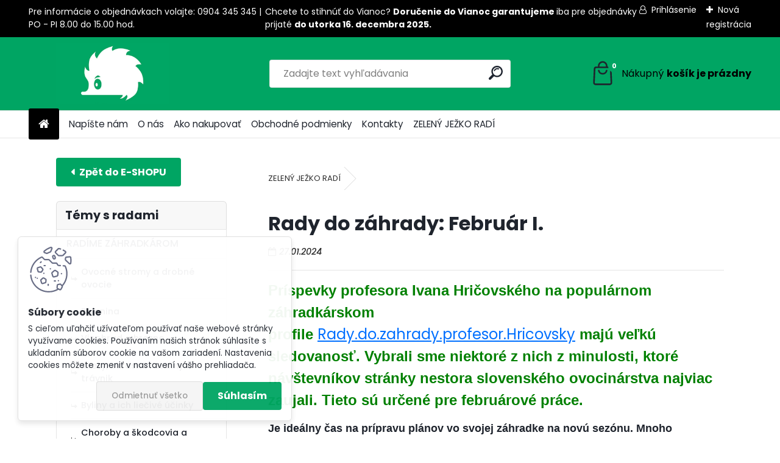

--- FILE ---
content_type: text/html; charset=utf-8
request_url: https://www.zelenyjezko.sk/blog/rady-do-zahrady-februar-i
body_size: 26929
content:

    <!DOCTYPE html>
    <html xmlns:og="http://ogp.me/ns#" xmlns:fb="http://www.facebook.com/2008/fbml" lang="sk" class="tmpl__uranium">
      <head>
          <script>
              window.cookie_preferences = getCookieSettings('cookie_preferences');
              window.cookie_statistics = getCookieSettings('cookie_statistics');
              window.cookie_marketing = getCookieSettings('cookie_marketing');

              function getCookieSettings(cookie_name) {
                  if (document.cookie.length > 0)
                  {
                      cookie_start = document.cookie.indexOf(cookie_name + "=");
                      if (cookie_start != -1)
                      {
                          cookie_start = cookie_start + cookie_name.length + 1;
                          cookie_end = document.cookie.indexOf(";", cookie_start);
                          if (cookie_end == -1)
                          {
                              cookie_end = document.cookie.length;
                          }
                          return unescape(document.cookie.substring(cookie_start, cookie_end));
                      }
                  }
                  return false;
              }
          </script>
                    <script async src="https://www.googletagmanager.com/gtag/js?id="></script>
                    <title>Rady do záhrady: Február I.</title>
        <script type="text/javascript">var action_unavailable='action_unavailable';var id_language = 'sk';var id_country_code = 'SK';var language_code = 'sk-SK';var path_request = '/request.php';var type_request = 'POST';var cache_break = "2518"; var enable_console_debug = false; var enable_logging_errors = false;var administration_id_language = 'sk';var administration_id_country_code = 'SK';</script>          <script type="text/javascript" src="//ajax.googleapis.com/ajax/libs/jquery/1.8.3/jquery.min.js"></script>
          <script type="text/javascript" src="//code.jquery.com/ui/1.12.1/jquery-ui.min.js" ></script>
                  <script src="/wa_script/js/jquery.hoverIntent.minified.js?_=2025-01-22-11-52" type="text/javascript"></script>
        <script type="text/javascript" src="/admin/jscripts/jquery.qtip.min.js?_=2025-01-22-11-52"></script>
                  <script src="/wa_script/js/jquery.selectBoxIt.min.js?_=2025-01-22-11-52" type="text/javascript"></script>
                  <script src="/wa_script/js/bs_overlay.js?_=2025-01-22-11-52" type="text/javascript"></script>
        <script src="/wa_script/js/bs_design.js?_=2025-01-22-11-52" type="text/javascript"></script>
        <script src="/admin/jscripts/wa_translation.js?_=2025-01-22-11-52" type="text/javascript"></script>
        <link rel="stylesheet" type="text/css" href="/css/jquery.selectBoxIt.wa_script.css?_=2025-01-22-11-52" media="screen, projection">
        <link rel="stylesheet" type="text/css" href="/css/jquery.qtip.lupa.css?_=2025-01-22-11-52">
        
                  <script src="/wa_script/js/jquery.colorbox-min.js?_=2025-01-22-11-52" type="text/javascript"></script>
          <link rel="stylesheet" type="text/css" href="/css/colorbox.css?_=2025-01-22-11-52">
          <script type="text/javascript">
            jQuery(document).ready(function() {
              (function() {
                function createGalleries(rel) {
                  var regex = new RegExp(rel + "\\[(\\d+)]"),
                      m, group = "g_" + rel, groupN;
                  $("a[rel*=" + rel + "]").each(function() {
                    m = regex.exec(this.getAttribute("rel"));
                    if(m) {
                      groupN = group + m[1];
                    } else {
                      groupN = group;
                    }
                    $(this).colorbox({
                      rel: groupN,
                      slideshow:true,
                       maxWidth: "85%",
                       maxHeight: "85%",
                       returnFocus: false
                    });
                  });
                }
                createGalleries("lytebox");
                createGalleries("lyteshow");
              })();
            });</script>
          <script type="text/javascript">
      function init_products_hovers()
      {
        jQuery(".product").hoverIntent({
          over: function(){
            jQuery(this).find(".icons_width_hack").animate({width: "130px"}, 300, function(){});
          } ,
          out: function(){
            jQuery(this).find(".icons_width_hack").animate({width: "10px"}, 300, function(){});
          },
          interval: 40
        });
      }
      jQuery(document).ready(function(){

        jQuery(".param select, .sorting select").selectBoxIt();

        jQuery(".productFooter").click(function()
        {
          var $product_detail_link = jQuery(this).parent().find("a:first");

          if($product_detail_link.length && $product_detail_link.attr("href"))
          {
            window.location.href = $product_detail_link.attr("href");
          }
        });
        init_products_hovers();
        
        ebar_details_visibility = {};
        ebar_details_visibility["user"] = false;
        ebar_details_visibility["basket"] = false;

        ebar_details_timer = {};
        ebar_details_timer["user"] = setTimeout(function(){},100);
        ebar_details_timer["basket"] = setTimeout(function(){},100);

        function ebar_set_show($caller)
        {
          var $box_name = $($caller).attr("id").split("_")[0];

          ebar_details_visibility["user"] = false;
          ebar_details_visibility["basket"] = false;

          ebar_details_visibility[$box_name] = true;

          resolve_ebar_set_visibility("user");
          resolve_ebar_set_visibility("basket");
        }

        function ebar_set_hide($caller)
        {
          var $box_name = $($caller).attr("id").split("_")[0];

          ebar_details_visibility[$box_name] = false;

          clearTimeout(ebar_details_timer[$box_name]);
          ebar_details_timer[$box_name] = setTimeout(function(){resolve_ebar_set_visibility($box_name);},300);
        }

        function resolve_ebar_set_visibility($box_name)
        {
          if(   ebar_details_visibility[$box_name]
             && jQuery("#"+$box_name+"_detail").is(":hidden"))
          {
            jQuery("#"+$box_name+"_detail").slideDown(300);
          }
          else if(   !ebar_details_visibility[$box_name]
                  && jQuery("#"+$box_name+"_detail").not(":hidden"))
          {
            jQuery("#"+$box_name+"_detail").slideUp(0, function() {
              $(this).css({overflow: ""});
            });
          }
        }

        
        jQuery("#user_icon, #basket_icon").hoverIntent({
          over: function(){
            ebar_set_show(this);
            
          } ,
          out: function(){
            ebar_set_hide(this);
          },
          interval: 40
        });
        
        jQuery("#user_icon").click(function(e)
        {
          if(jQuery(e.target).attr("id") == "user_icon")
          {
            window.location.href = "https://www.zelenyjezko.sk/pq6ws318/e-login/";
          }
        });

        jQuery("#basket_icon").click(function(e)
        {
          if(jQuery(e.target).attr("id") == "basket_icon")
          {
            window.location.href = "https://www.zelenyjezko.sk/pq6ws318/e-basket/";
          }
        });
      
      });
    </script>        <meta http-equiv="Content-language" content="sk">
        <meta http-equiv="Content-Type" content="text/html; charset=utf-8">
        <meta name="language" content="slovak">
        <meta name="keywords" content="kniha, záhrada, zdravie, rady, predaj, kúpa, ">
        <meta name="description" content="Príspevky profesora Ivana Hričovského na populárnom záhradkárskom profile Rady.do.zahrady.profesor.Hricovsky majú veľkú sledovanosť. Vybrali sme niektoré z nich z minulosti, ktoré návštevníkov stránky nestora slovenského ovocinárstva najviac zaujali. Tieto sú určené pre februárové práce. Je ideálny čas na prípravu plánov vo svojej záhradke na novú sezónu. Mnoho praktických rád nájdete v zahradkárskej časti blogu Zelený ježko Radíme záhradkárom. Kliknite na tento link a rozbalí sa vám svet plný praktických rád a odporúčaní súvisiacich s ovocnou, zeleninovou a okrasnou záhradou, nevynímajúc vinohrad a byliny, ale aj choroby a škodcov v záhrade. Nechýbajú ani návody a postupy pri výsadbe, hnojení, podpore rastu či zaváraní, mrazení či sušení.">
        <meta name="revisit-after" content="1 Days">
        <meta name="distribution" content="global">
        <meta name="expires" content="never">
                  <meta name="expires" content="never">
                    <link rel="canonical" href="https://www.zelenyjezko.sk/blog/rady-do-zahrady-februar-i"/>
          <meta property="og:url" content="https://www.zelenyjezko.sk/blog/rady-do-zahrady-februar-i" />
<meta property="og:title" content="Rady do záhrady: Február I." />
<meta property="og:description" content="Príspevky profesora Ivana Hričovského na populárnom záhradkárskom profile Rady.do.zahrady.profesor.Hricovsky majú veľkú sledovanosť. Vybrali sme niektoré z nich z minulosti, ktoré návštevníkov stránky nestora slovenského ovocinárstva najviac zaujali. Tieto sú určené pre februárové práce. Je ideálny čas na prípravu plánov vo svojej záhradke na novú sezónu. Mnoho praktických rád nájdete v zahradkárskej časti blogu Zelený ježko Radíme záhradkárom. Kliknite na tento link a rozbalí sa vám svet plný praktických rád a odporúčaní súvisiacich s ovocnou, zeleninovou a okrasnou záhradou, nevynímajúc vinohrad a byliny, ale aj choroby a škodcov v záhrade. Nechýbajú ani návody a postupy pri výsadbe, hnojení, podpore rastu či zaváraní, mrazení či sušení." />
<meta property="og:type" content="blog_article" />
<meta property="og:site_name" content="Zelený ježko - kníhy a potreby pre záhradkárov" />
<meta property="og:image" content="https://www.zelenyjezko.sk/fotky42034/fotos/_b_217114976473_1609511822407558_2092501326365773979_o.jpg" />

<meta name="google-site-verification" content="hS7U-mc_-0e5ADk0_xygKq4U0XuEIO2IW5MJJyrkFNU"/>            <meta name="robots" content="index, follow">
                    <link rel="stylesheet" type="text/css" href="/css/lang_dependent_css/lang_sk.css?_=2025-01-22-11-52" media="screen, projection">
                <link rel='stylesheet' type='text/css' href='/wa_script/js/styles.css?_=2025-01-22-11-52'>
        <script language='javascript' type='text/javascript' src='/wa_script/js/javascripts.js?_=2025-01-22-11-52'></script>
        <script language='javascript' type='text/javascript' src='/wa_script/js/check_tel.js?_=2025-01-22-11-52'></script>
          <script src="/assets/javascripts/buy_button.js?_=2025-01-22-11-52"></script>
            <script type="text/javascript" src="/wa_script/js/bs_user.js?_=2025-01-22-11-52"></script>
        <script type="text/javascript" src="/wa_script/js/bs_fce.js?_=2025-01-22-11-52"></script>
        <script type="text/javascript" src="/wa_script/js/bs_fixed_bar.js?_=2025-01-22-11-52"></script>
        <script type="text/javascript" src="/bohemiasoft/js/bs.js?_=2025-01-22-11-52"></script>
        <script src="/wa_script/js/jquery.number.min.js?_=2025-01-22-11-52" type="text/javascript"></script>
        <script type="text/javascript">
            BS.User.id = 42034;
            BS.User.domain = "pq6ws318";
            BS.User.is_responsive_layout = true;
            BS.User.max_search_query_length = 50;
            BS.User.max_autocomplete_words_count = 5;

            WA.Translation._autocompleter_ambiguous_query = ' Hľadaný výraz je pre našeptávač príliš všeobecný. Zadajte prosím ďalšie znaky, slová alebo pokračujte odoslaním formulára pre vyhľadávanie.';
            WA.Translation._autocompleter_no_results_found = ' Neboli nájdené žiadne produkty ani kategórie.';
            WA.Translation._error = " Chyba";
            WA.Translation._success = " Úspech";
            WA.Translation._warning = " Upozornenie";
            WA.Translation._multiples_inc_notify = '<p class="multiples-warning"><strong>Tento produkt je možné objednať iba v násobkoch #inc#. </strong><br><small>Vami zadaný počet kusov bol navýšený podľa tohto násobku.</small></p>';
            WA.Translation._shipping_change_selected = " Zmeniť...";
            WA.Translation._shipping_deliver_to_address = "_shipping_deliver_to_address";

            BS.Design.template = {
              name: "uranium",
              is_selected: function(name) {
                if(Array.isArray(name)) {
                  return name.indexOf(this.name) > -1;
                } else {
                  return name === this.name;
                }
              }
            };
            BS.Design.isLayout3 = true;
            BS.Design.templates = {
              TEMPLATE_ARGON: "argon",TEMPLATE_NEON: "neon",TEMPLATE_CARBON: "carbon",TEMPLATE_XENON: "xenon",TEMPLATE_AURUM: "aurum",TEMPLATE_CUPRUM: "cuprum",TEMPLATE_ERBIUM: "erbium",TEMPLATE_CADMIUM: "cadmium",TEMPLATE_BARIUM: "barium",TEMPLATE_CHROMIUM: "chromium",TEMPLATE_SILICIUM: "silicium",TEMPLATE_IRIDIUM: "iridium",TEMPLATE_INDIUM: "indium",TEMPLATE_OXYGEN: "oxygen",TEMPLATE_HELIUM: "helium",TEMPLATE_FLUOR: "fluor",TEMPLATE_FERRUM: "ferrum",TEMPLATE_TERBIUM: "terbium",TEMPLATE_URANIUM: "uranium",TEMPLATE_ZINCUM: "zincum",TEMPLATE_CERIUM: "cerium",TEMPLATE_KRYPTON: "krypton",TEMPLATE_THORIUM: "thorium",TEMPLATE_ETHERUM: "etherum",TEMPLATE_KRYPTONIT: "kryptonit",TEMPLATE_TITANIUM: "titanium",TEMPLATE_PLATINUM: "platinum"            };
        </script>
                  <script src="/js/progress_button/modernizr.custom.js"></script>
                      <link rel="stylesheet" type="text/css" href="/bower_components/owl.carousel/dist/assets/owl.carousel.min.css" />
            <link rel="stylesheet" type="text/css" href="/bower_components/owl.carousel/dist/assets/owl.theme.default.min.css" />
            <script src="/bower_components/owl.carousel/dist/owl.carousel.min.js"></script>
                      <link rel="stylesheet" type="text/css" href="/bower_components/priority-nav/dist/priority-nav-core.css" />
            <script src="/bower_components/priority-nav/dist/priority-nav.js"></script>
                      <link rel="stylesheet" type="text/css" href="//static.bohemiasoft.com/jave/style.css?_=2025-01-22-11-52" media="screen">
                    <link rel="stylesheet" type="text/css" href="/css/font-awesome.4.7.0.min.css" media="screen">
          <link rel="stylesheet" type="text/css" href="/sablony/nove/uranium/uraniumred/css/product_var3.css?_=2025-01-22-11-52" media="screen">
          <style>
    :root {
        --primary: #00a563;
        --primary-dark: #187550;
        --secondary: #F8F8F8;
        --secondary-v2: #2D2D2D;
        --element-color: #1f242d;
        --stars: #ffcf15;
        --sale: #c91e1e;
        
        --empty-basket-text: " Košík je prázdny";
        --full-shopping-basket-text: "nákupný košík";
        --choose-delivery-method-text: "Výber spôsobu doručenia";
        --choose-payment-method-text: "Výber spôsobu platby";
        --free-price-text: "Zadarmo";
        --continue-without-login-text: "Pokračovanie bez prihlásenia";
        --summary-order-text: "Súhrn vašej objednávky";
        --cart-contents-text: "Váš košík";
        --in-login-text: "Prihlásenie";
        --in-registration-text: "Nová registrácia";
        --in-forgotten-pass-text: "";
        --price-list-filter-text: "Cenník";
        --search-see-everything-text: "Vidieť všetko";
        --discount-code-text: "Mám zľavový kód";
        --searched-cats-text: "Vyhľadávané kategórie";
        --back-to-eshop-text: "Späť do e-shopu";
        --to-category-menu-text: "Do kategórie";
        --back-menu-text: "Späť";
        --pagination-next-text: "Ďalšie";
        --pagination-previous-text: "Predchádzajúci";
        --cookies-files-text: "Súbory cookie";
        --newsletter-button-text: "Odoberať";
        --newsletter-be-up-to-date-text: "Buďte v obraze";
        --specify-params-text: "Vybrať parametre";
        --article-tags-text: "Tagy článku";
        --watch-product-text: "Sledovať produkt";
        --notfull-shopping-text: "Nákupný";
        --notfull-basket-is-empty-text: "košík je prázdny";
        --whole-blog-article-text: "Celý článok";
        --all-parameters-text: "Všetky parametre";
        --without-var-text: "cena bez DPH";
        --green: "#18c566";
        --primary-light: "#F2FCF8";
        --basket-content-text: " Obsah košíka";
        --products-in-cat-text: " Produkty v kategórii";
        --recalculate--text: "Prepočítať";
        
    }
</style>
          <link rel="stylesheet"
                type="text/css"
                id="tpl-editor-stylesheet"
                href="/sablony/nove/uranium/uraniumred/css/colors.css?_=2025-01-22-11-52"
                media="screen">

          <meta name="viewport" content="width=device-width, initial-scale=1.0">
          <link rel="stylesheet" 
                   type="text/css" 
                   href="https://static.bohemiasoft.com/custom-css/uranium.css?_1769061112" 
                   media="screen"><style type="text/css">
               <!--#site_logo{
                  width: 275px;
                  height: 100px;
                  background-image: url('/fotky42034/design_setup/images/logo_zelenyjazkologo.jpg?cache_time=1657789338');
                  background-repeat: no-repeat;
                  
                }html body .myheader { 
          background-image: none;
          border: black;
          background-repeat: repeat;
          background-position: 0px 0px;
          background-color: #00A563;
        }#page_background{
                  
                  background-repeat: repeat;
                  background-position: 0px 0px;
                  background-color: transparent;
                }.bgLupa{
                  padding: 0;
                  border: none;
                }

 :root { 
 }
-->
                </style>          <link rel="stylesheet" type="text/css" href="/fotky42034/design_setup/css/user_defined.css?_=1692165472" media="screen, projection">
                    <script type="text/javascript" src="/admin/jscripts/wa_dialogs.js?_=2025-01-22-11-52"></script>
            <script>
      $(document).ready(function() {
        if (getCookie('show_cookie_message' + '_42034_sk') != 'no') {
          if($('#cookies-agreement').attr('data-location') === '0')
          {
            $('.cookies-wrapper').css("top", "0px");
          }
          else
          {
            $('.cookies-wrapper').css("bottom", "0px");
          }
          $('.cookies-wrapper').show();
        }

        $('#cookies-notify__close').click(function() {
          setCookie('show_cookie_message' + '_42034_sk', 'no');
          $('#cookies-agreement').slideUp();
          $("#masterpage").attr("style", "");
          setCookie('cookie_preferences', 'true');
          setCookie('cookie_statistics', 'true');
          setCookie('cookie_marketing', 'true');
          window.cookie_preferences = true;
          window.cookie_statistics = true;
          window.cookie_marketing = true;
          if(typeof gtag === 'function') {
              gtag('consent', 'update', {
                  'ad_storage': 'granted',
                  'analytics_storage': 'granted',
                  'ad_user_data': 'granted',
                  'ad_personalization': 'granted'
              });
          }
         return false;
        });

        $("#cookies-notify__disagree").click(function(){
            save_preferences();
        });

        $('#cookies-notify__preferences-button-close').click(function(){
            var cookies_notify_preferences = $("#cookies-notify-checkbox__preferences").is(':checked');
            var cookies_notify_statistics = $("#cookies-notify-checkbox__statistics").is(':checked');
            var cookies_notify_marketing = $("#cookies-notify-checkbox__marketing").is(':checked');
            save_preferences(cookies_notify_preferences, cookies_notify_statistics, cookies_notify_marketing);
        });

        function save_preferences(preferences = false, statistics = false, marketing = false)
        {
            setCookie('show_cookie_message' + '_42034_sk', 'no');
            $('#cookies-agreement').slideUp();
            $("#masterpage").attr("style", "");
            setCookie('cookie_preferences', preferences);
            setCookie('cookie_statistics', statistics);
            setCookie('cookie_marketing', marketing);
            window.cookie_preferences = preferences;
            window.cookie_statistics = statistics;
            window.cookie_marketing = marketing;
            if(marketing && typeof gtag === 'function')
            {
                gtag('consent', 'update', {
                    'ad_storage': 'granted'
                });
            }
            if(statistics && typeof gtag === 'function')
            {
                gtag('consent', 'update', {
                    'analytics_storage': 'granted',
                    'ad_user_data': 'granted',
                    'ad_personalization': 'granted',
                });
            }
            if(marketing === false && BS && BS.seznamIdentity) {
                BS.seznamIdentity.clearIdentity();
            }
        }

        /**
         * @param {String} cookie_name
         * @returns {String}
         */
        function getCookie(cookie_name) {
          if (document.cookie.length > 0)
          {
            cookie_start = document.cookie.indexOf(cookie_name + "=");
            if (cookie_start != -1)
            {
              cookie_start = cookie_start + cookie_name.length + 1;
              cookie_end = document.cookie.indexOf(";", cookie_start);
              if (cookie_end == -1)
              {
                cookie_end = document.cookie.length;
              }
              return unescape(document.cookie.substring(cookie_start, cookie_end));
            }
          }
          return "";
        }
        
        /**
         * @param {String} cookie_name
         * @param {String} value
         */
        function setCookie(cookie_name, value) {
          var time = new Date();
          time.setTime(time.getTime() + 365*24*60*60*1000); // + 1 rok
          var expires = "expires="+time.toUTCString();
          document.cookie = cookie_name + "=" + escape(value) + "; " + expires + "; path=/";
        }
      });
    </script>
    <script async src="https://www.googletagmanager.com/gtag/js?id=AW-830-975-9313"></script><script>
window.dataLayer = window.dataLayer || [];
function gtag(){dataLayer.push(arguments);}
gtag('js', new Date());
gtag('config', 'AW-830-975-9313', { debug_mode: true });
</script>        <script type="text/javascript" src="/wa_script/js/search_autocompleter.js?_=2025-01-22-11-52"></script>
              <script>
              WA.Translation._complete_specification = "Kompletná špecifikácia";
              WA.Translation._dont_have_acc = "Nemáte účet? ";
              WA.Translation._have_acc = "Máte už účet? ";
              WA.Translation._register_titanium = "Zaregistrovať sa";
              WA.Translation._login_titanium = "Prihlásiť";
              WA.Translation._placeholder_voucher = "Sem vložte kód";
          </script>
                <script src="/wa_script/js/template/uranium/script.js?_=2025-01-22-11-52"></script>
                    <link rel="stylesheet" type="text/css" href="/assets/vendor/magnific-popup/magnific-popup.css" />
      <script src="/assets/vendor/magnific-popup/jquery.magnific-popup.js"></script>
      <script type="text/javascript">
        BS.env = {
          decPoint: ",",
          basketFloatEnabled: false        };
      </script>
      <script type="text/javascript" src="/node_modules/select2/dist/js/select2.min.js"></script>
      <script type="text/javascript" src="/node_modules/maximize-select2-height/maximize-select2-height.min.js"></script>
      <script type="text/javascript">
        (function() {
          $.fn.select2.defaults.set("language", {
            noResults: function() {return " Žiadny záznam nebol nájdený"},
            inputTooShort: function(o) {
              var n = o.minimum - o.input.length;
              return "_input_too_short".replace("#N#", n);
            }
          });
          $.fn.select2.defaults.set("width", "100%")
        })();

      </script>
      <link type="text/css" rel="stylesheet" href="/node_modules/select2/dist/css/select2.min.css" />
      <script type="text/javascript" src="/wa_script/js/countdown_timer.js?_=2025-01-22-11-52"></script>
      <script type="text/javascript" src="/wa_script/js/app.js?_=2025-01-22-11-52"></script>
      <script type="text/javascript" src="/node_modules/jquery-validation/dist/jquery.validate.min.js"></script>

      
          </head>
      <body class="lang-sk layout3 not-home page-blog basket-empty slider_available template-slider-disabled vat-payer-y alternative-currency-n blog-left" >
        <a name="topweb"></a>
            <div id="cookies-agreement" class="cookies-wrapper" data-location="1"
         style="background-color: #ffffff;
                 opacity: 0.95"
    >
      <div class="cookies-notify-background"></div>
      <div class="cookies-notify" style="display:block!important;">
        <div class="cookies-notify__bar">
          <div class="cookies-notify__bar1">
            <div class="cookies-notify__text"
                                  style="color: #cc1d1d;"
                                 >
                S cieľom uľahčiť užívateľom používať naše webové stránky využívame cookies. Používaním našich stránok súhlasíte s ukladaním súborov cookie na vašom zariadení. Nastavenia cookies môžete zmeniť v nastavení vášho prehliadača.            </div>
            <div class="cookies-notify__button">
                <a href="#" id="cookies-notify__disagree" class="secondary-btn"
                   style="color: #000000;
                           background-color: #cfcbcb;
                           opacity: 1"
                >Odmietnuť všetko</a>
              <a href="#" id="cookies-notify__close"
                 style="color: #000000;
                        background-color: #cfcbcb;
                        opacity: 1"
                >Súhlasím</a>
            </div>
          </div>
                    </div>
      </div>
    </div>
    
  <div id="responsive_layout_large"></div><div id="page">      <div class="top-bar" id="topBar">
                  <div class="top-bar-content">
            <p>Pre informácie o objednávkach volajte: 0904 345 345 | PO - PI 8.00 do 15.00 hod.</p>
<p>Chcete to stihnúť do Vianoc? <strong>Doručenie do Vianoc garantujeme </strong><span>iba pre objednávky prijaté </span><strong>do utorka 16. decembra 2025.</strong></p>
<p></p>
<p></p>          </div>
                    <div class="top-bar-login">
                          <span class="user-login"><a href="/pq6ws318/e-login">Prihlásenie</a></span>
              <span class="user-register"><a href="/pq6ws318/e-register">Nová registrácia</a></span>
                        </div>
                        </div>
          <script type="text/javascript">
      var responsive_articlemenu_name = ' Menu';
      var responsive_eshopmenu_name = ' E-shop';
    </script>
        <link rel="stylesheet" type="text/css" href="/css/masterslider.css?_=2025-01-22-11-52" media="screen, projection">
    <script type="text/javascript" src="/js/masterslider.min.js"></script>
    <div class="myheader">
            <!--[if IE 6]>
    <style>
    #main-menu ul ul{visibility:visible;}
    </style>
    <![endif]-->

    
    <div id="new_top_menu"><!-- TOPMENU -->
            <div id="new_template_row" class="">
                 <ul>
            <li class="eshop-menu-home">
              <a href="//www.zelenyjezko.sk" class="top_parent_act" aria-label="Homepage">
                              </a>
            </li>
          </ul>
          
<ul><li class="eshop-menu-5 eshop-menu-order-1 eshop-menu-odd"><a target="_new" href="mailto:peter-laska@plat4mbooks.sk, info@zelenyjezko.sk"  class="top_parent">Napíšte nám</a>
</li></ul>
<ul><li class="eshop-menu-1 eshop-menu-order-2 eshop-menu-even"><a href="/O-nas-a1_0.htm"  class="top_parent">O nás</a>
</li></ul>
<ul><li class="eshop-menu-4 eshop-menu-order-3 eshop-menu-odd"><a href="/Ako-nakupovat-a4_0.htm"  class="top_parent">Ako nakupovať</a>
</li></ul>
<ul><li class="eshop-menu-3 eshop-menu-order-4 eshop-menu-even"><a href="/Obchodne-podmienky-a3_0.htm"  class="top_parent">Obchodné podmienky</a>
</li></ul>
<ul><li class="eshop-menu-2 eshop-menu-order-5 eshop-menu-odd"><a href="/Kontakty-a2_0.htm"  class="top_parent">Kontakty</a>
</li></ul>          <ul>
            <li class="eshop-menu-blog">
              <a href="//www.zelenyjezko.sk/blog" class="top_parent_act">
                ZELENÝ JEŽKO RADÍ              </a>
            </li>
          </ul>
              </div>
    </div><!-- END TOPMENU -->
            <div class="navigate_bar">
            <div class="logo-wrapper">
            <a id="site_logo" href="//www.zelenyjezko.sk" class="mylogo" aria-label="Logo"></a>
    </div>
                <div id="search">
      <form name="search" id="searchForm" action="/search-engine.htm" method="GET" enctype="multipart/form-data">
        <label for="q" class="title_left2"> Hľadanie</label>
        <p>
          <input name="slovo" type="text" class="inputBox" id="q" placeholder=" Zadajte text vyhľadávania" maxlength="50">
          
          <input type="hidden" id="source_service" value="www.webareal.sk">
        </p>
        <div class="wrapper_search_submit">
          <input type="submit" class="search_submit" aria-label="search" name="search_submit" value="">
        </div>
        <div id="search_setup_area">
          <input id="hledatjak2" checked="checked" type="radio" name="hledatjak" value="2">
          <label for="hledatjak2">Hľadať v tovare</label>
          <br />
          <input id="hledatjak1"  type="radio" name="hledatjak" value="1">
          <label for="hledatjak1">Hľadať v článkoch</label>
                    <script type="text/javascript">
            function resolve_search_mode_visibility()
            {
              if (jQuery('form[name=search] input').is(':focus'))
              {
                if (jQuery('#search_setup_area').is(':hidden'))
                {
                  jQuery('#search_setup_area').slideDown(400);
                }
              }
              else
              {
                if (jQuery('#search_setup_area').not(':hidden'))
                {
                  jQuery('#search_setup_area').slideUp(400);
                }
              }
            }

            $('form[name=search] input').click(function() {
              this.focus();
            });

            jQuery('form[name=search] input')
                .focus(function() {
                  resolve_search_mode_visibility();
                })
                .blur(function() {
                  setTimeout(function() {
                    resolve_search_mode_visibility();
                  }, 1000);
                });

          </script>
                  </div>
      </form>
    </div>
            
  <div id="ebar" class="" >        <div id="basket_icon" >
            <div id="basket_detail">
                <div id="basket_arrow_tag"></div>
                <div id="basket_content_tag">
                    <a id="quantity_tag" href="/pq6ws318/e-basket" rel="nofollow" class="elink"><span class="quantity_count">0</span>
                    <span class="basket_empty"> Váš nákupný košík <span class="bold">je prázdny</span></span></a>                </div>
            </div>
        </div>
                </div>      </div>
          </div>
    <div id="page_background">      <div class="hack-box"><!-- HACK MIN WIDTH FOR IE 5, 5.5, 6  -->
                  <div id="masterpage" style="margin-bottom:95px;"><!-- MASTER PAGE -->
              <div id="header">          </div><!-- END HEADER -->
                    <div id="aroundpage"><!-- AROUND PAGE -->
               <div id="left-box"></div> 
<div class="blog-container blog-container-left">
  <div class="blog-main blog-main-col2">
          <div id="wherei">
        <p>
          <a href="//www.zelenyjezko.sk/blog">ZELENÝ JEŽKO RADÍ</a>
                  </p>
      </div>
          <div class="article-detail">
        <h1>Rady do záhrady: Február I.</h1>
        <p><i>27.01.2024</i></p>
                <div class="image">
                     <img src="/fotky42034/fotos/_b_217114976473_1609511822407558_2092501326365773979_o.jpg" alt="Rady do záhrady: Február I."/>
                    </div>
        <p></p>
        <div class="text"><p class="p1"><span style="font-family: helvetica; font-size: 24px; color: #008000;"><strong>Príspevky profesora Ivana Hričovského na populárnom záhradkárskom profile <a href="https://www.facebook.com/Rady.do.zahrady.profesor.Hricovsky/" target="_blank" rel="noopener">Rady.do.zahrady.profesor.Hricovsky</a> majú veľkú sledovanosť. Vybrali sme niektoré z nich z minulosti, ktoré návštevníkov stránky nestora slovenského ovocinárstva najviac zaujali. Tieto sú určené pre februárové práce.</strong></span></p>
<p class="p1"><span style="font-family: helvetica; font-size: 18px;"><strong>Je ideálny čas na prípravu plánov vo svojej záhradke na novú sezónu. Mnoho praktických rád nájdete v zahradkárskej časti blogu Zelený ježko <a href="/blog/radime-zahradkarom" target="_blank" rel="noopener">Radíme záhradkárom</a>. Kliknite na tento link a rozbalí sa vám svet plný praktických rád a odporúčaní súvisiacich s ovocnou, zeleninovou a okrasnou záhradou, nevynímajúc vinohrad a byliny, ale aj choroby a škodcov v záhrade. Nechýbajú ani návody a postupy pri výsadbe, hnojení, podpore rastu či zaváraní, mrazení či sušení.</strong></span></p>
<p class="p1" style="text-align: right;"><span style="font-family: helvetica; font-size: 18px;"><em>Ak hľadáte inšpiráciu, rady, odporúčania, tipy </em></span><br /><span style="font-family: helvetica; font-size: 18px;"><em>pre vaše práce v záhrade, na balkóne, terase či v sade, </em></span><br /><span style="font-family: helvetica; font-size: 18px;"><em>kliknite na <a href="http://www.webareal.sk/pq6ws318/Dom-byt-zahrada-c7_30_3.htm" target="_blank" rel="noopener"><strong>eshop Zelený ježko</strong></a>, </em></span><br /><span style="font-family: helvetica; font-size: 18px;"><em>ktorý poskytuje niekoľko najpopulárnejších kníh </em></span><br /><span style="font-family: helvetica; font-size: 18px;"><em>od profesora Ivana Hričovského a ďalších autorov. </em></span></p>
<p class="p1" style="text-align: center;"><span style="font-family: helvetica; font-size: 18px; color: #ffffff;"><em>.</em></span></p>
<p class="p1" style="text-align: center;"><span style="font-size: 18px;"><a href="/POMOLOGIA-Odrody-21-storocia-d3744.htm" target="_blank" rel="noopener"><span style="font-family: helvetica;"><em><img src="/fotky42034/pomologia-odrody-21-storocia-kniha-hricovsky-komzik-banner.jpeg" alt="" width="1100" height="409" /></em></span></a></span></p>
<p class="p1" style="text-align: center;"><span style="font-family: helvetica; font-size: 18px; color: #ffffff;"><em>.</em></span></p>
<p><span style="font-family: helvetica; font-size: 18px;"><strong><img src="/fotky42034/aronia-bobule-listy-konarik.jpg" width="425" height="283" caption="false" style="float: left; margin: 1px 10px 1px 10px;" /><span style="font-size: 24px;"><span style="color: #ff0000;">MOHLO BY VÁS ZAUJÍMAŤ: </span>Na blogu <a href="http://www.webareal.sk/blog" target="_blank" rel="noopener">Zelený ježko radí</a> nájdete aj články:</span></strong></span></p>
<p><span style="font-family: helvetica; font-size: 18px;"><strong><span style="color: #008000;">JANUÁR</span><br /></strong><a href="/blog/rady-do-zahrady-januar-i" target="_blank" rel="noopener">Rady do záhrady: Január I.</a></span><br /><span style="font-family: helvetica; font-size: 18px;"><a href="http://www.zelenyjezko.sk/blog/rady-do-zahrady-januar-ii" target="_blank" rel="noopener">Rady do záhrady: Január II.</a></span><br /><br /></p>
<p><span style="font-family: helvetica; font-size: 18px; color: #008000;"><strong>FEBRUÁR</strong></span><br /><span style="font-family: helvetica; font-size: 18px;"><a href="http://www.zelenyjezko.sk/blog/rady-do-zahrady-februar-i" target="_blank" rel="noopener">Rady do záhrady: Február I.<br /></a><a href="http://www.zelenyjezko.sk/blog/rady-do-zahrady-februar-ii" target="_blank" rel="noopener">Rady do záhrady: Február II.<br /></a><a href="http://www.zelenyjezko.sk/blog/rady-do-zahrady-februar-iii" target="_blank" rel="noopener">Rady do záhrady: Február III.</a></span></p>
<p><span style="font-family: helvetica; font-size: 18px;"></span><span style="font-family: helvetica; font-size: 24px; color: #ffffff;"><strong>.</strong></span></p>
<p><span style="font-family: helvetica; font-size: 24px; color: #ffffff;"><strong>.</strong></span></p>
<p><span style="font-family: helvetica; font-size: 24px; color: #ffffff;"><strong>.</strong></span></p>
<p></p>
<p style="text-align: center;"><span style="font-family: helvetica; font-size: 18px;"><span> </span><a href="/blog/chcete-mat-lepsie-urody-v-zahrade" target="_blank" rel="noopener"><img src="/fotky42034/Banner-mykorhizne-huby_001-816x310.jpg" alt="" width="1000" height="380" /></a><span> </span></span></p>
<p><span style="font-family: helvetica; font-size: 18px; color: #ffffff;">.</span></p>
<p style="text-align: left;"><span style="font-size: 18px; font-family: helvetica;"><strong><img style="border-width: 5px; margin: 10px; float: right;" src="/fotky42034/fotos/2013-02-01_skalka-na-kamenne.jpg" alt="" width="217" height="255" /><span style="color: #008000;">ĎALŠIA SKALKA NA KAMENNEJ NOHE</span></strong></span><br /><span style="font-family: helvetica; font-size: 18px;">V januári sme si tu predstavili veľmi atraktívnu verziu skalky na kamennej nohe, ktorá sa stretla s veľkým záujmom. Aj dnes si ukážme ďalšie podobné riešenie takejto nôžky s prekrásnym kvetenstvom. </span></p>
<p style="text-align: left;"><span style="font-size: 18px; font-family: helvetica; color: #008000;"><strong>ZABURINENÁ ZÁHRADKA</strong></span><br /><span style="font-family: helvetica; font-size: 18px;">Prv než sa pustíme do pestovateľskej činnosti v záhradke, treba si rozmyslieť ako budú práce nasledovať a akú štruktúru plodín si zvolíme. Všetko závisí od mnohých skutočností. Ak sme záhradku práve získali, overíme si v akom je stave. Keď je príliš zaburinená rôznymi druhmi burín, vrátane pýru, pichliača roľného, pupenca a pod., je lepšie najprv použiť systémový, široko spektrálny herbicíd. Po aplikácii na rastúce buriny počkáme tri týždne až mesiac, kým cez listy prenikne účinná látka až do koreňov a buriny vyhynú.</span></p>
<p style="text-align: left;"><span style="font-size: 18px; font-family: helvetica; color: #008000;"><strong>PLETIVOVÝ STOJAN S KVETMI</strong></span><br /><span style="font-family: helvetica; font-size: 18px;">Aj toto riešenie originálnej okrasy v záhrade je veľmi pekné a nepochybne pútavé. Netreba pri tom ani príliš veľa kumštu, trošku šikovného záhradkára zamestná vytvorenie pletivového stojana a jeho naplnenie kameňmi. Ostatné je už ozaj len hračka. Takáto okrasa si však vyžaduje pravidelnú starostlivosť. </span></p>
<p><span style="font-size: 18px; font-family: helvetica;"><img style="border-width: 5px; margin: 10px; float: left;" src="/fotky42034/2013-02-04_jahody.jpg" alt="" width="265" height="265" /></span></p>
<p style="text-align: left;"> <span style="font-family: helvetica; font-size: 18px;"><span style="color: #008000;"><strong>JAHODY VO VZDUCHU<br /></strong></span>Veľkou výhodou výsadby jahôd takýmto spôsobom je, že chutné plody omnoho menej hnijú, ako na zemi. Je to jednoducho pastva pre oči!</span></p>
<p><span style="font-family: helvetica; font-size: 18px;"><strong><img style="border-width: 5px; margin: 10px; float: right;" src="/fotky42034/2013-02-05_betonove-listy-300x300.jpg" alt="" width="158" height="158" /></strong></span></p>
<p style="text-align: left;"><span style="font-family: helvetica; font-size: 18px;"><span style="color: #008000;"><strong>BETÓNOVÉ LISTY<br /></strong></span>Aj vám zateká pod záhradnú stavbu alebo dom? Tu je návod, ako voda, ktorá steká zo strechy, nekončí v základoch stavby, ale ju odkloníme mimo. Vytvarovanie „listov“ dokážeme urobiť ručne použitím malty a piesku. Tieto elegantné výtvory potom už len zafarbíme na zvolenú farbu.</span></p>
<p style="text-align: left;"><span style="font-family: helvetica; font-size: 18px;"><span style="color: #008000;"><strong>PÔDNE ANALÝZY</strong></span><br />Potom odoberieme pôdne vzorky podľa pokynov vybraného laboratória na chemický rozbor, aby sme zistili či pôda trpí nedostatkom humusu a dôležitých živín. Pôdne analýzy sa odporúčajú robiť opakovne minimálne jedenkrát za päť rokov aj v dobre zabehnutej záhradke. V dnešnej dobe by záhradka mala slúžiť na oddych, potešenie i úžitok. Dobre si rozmyslíme aké činnosti chceme v záhradke vykonávať a podľa toho ju rozdelíme na zeleninovú, ovocnú, okrasnú a oddychovú časť.</span></p>
<p style="text-align: center;"></p>
<p style="text-align: center;">  </p>
<p style="text-align: center;"><span style="font-family: helvetica; font-size: 36px; color: #008000;"> <strong>IVAN HRIČOVSKÝ RADÍ</strong></span></p>
<p style="text-align: center;"><span><strong>  <a href="https://www.youtube.com/user/Plat4MBooks" target="_blank" rel="noopener" title="Pod kliknutí sa dostanete na videokanál Rady pre záhradkárov."><img src="/fotky42034/plat4mbooks-videa-pre-zahradkarov-videokanal.png" width="1100" height="377" caption="false" /></a>  </strong></span></p>
<p style="text-align: center;"><span style="font-family: helvetica; font-size: 16px;"><span style="color: #008000;"><em>Kliknite na obrázok a vyhľadajte si videá, ktoré vám pomôžu pri vašich prácach v záhrade. </em></span></span></p>
<p> </p>
<p> </p>
<p><img style="border-width: 5px; margin: 10px; float: left;" src="/fotky42034/2013-02-06_zeleninovy-stoja-200x300.jpg" alt="" width="202" height="303" /></p>
<p><span style="font-size: 18px; font-family: helvetica; color: #008000;"><strong>ZELENINA V STOJANE</strong></span><br /><span style="font-family: helvetica; font-size: 18px;">Že máte záhradu, ktorú ste zmenili len na okrasnú a nechcete v nej pestovať zeleninu? Ale predsa len by sa sem-tam chutná zeleninka hodila…? Tu je návrh na riešenie. Zo starej palety vieme vytvoriť originálny stojan na pestovanie zeleniny. Kreativite sa nekladú medze.</span></p>
<p><span style="font-size: 18px; font-family: helvetica;"><strong><img style="float: right;" src="/fotky42034/2013-02-07_brany-200x300.jpg" alt="" width="200" height="300" /><span style="color: #008000;">BRÁNY Z KVETOV</span></strong></span><br /><span style="font-size: 18px; font-family: helvetica;">Aj fádnu záhradu vieme urobiť poriadne atraktívnou. Stačia na hlavnom chodníku alebo medzi riadkami takéto jednoduché kovové konštrukcie, ku ktorým zasadíme ťahavé rastliny – krásne sú predovšetkým ruže. Brány z ruží fascinujú potom všetkých návštevníkov. Ako to urobiť, to je riešenie pre každého individuálne. Nápadom sa nekladú žiadne medze. Iba vybraté rastliny zasaďte podľa rady odborníkov.</span></p>
<p style="text-align: left;"><span style="font-family: helvetica; font-size: 18px;"><span style="color: #008000;"><strong>OTÁZKY A ODPOVEDE</strong></span><br />Vážený pán profesor Hričovský, chcel by som sa u Vás informovať o určitých drevinách. Pochádzam z Kozároviec, okres Levice, a mal by som záujem o dva druhy stromov ako sú mišpuľa obyčajná a jarabina oskorušová, keďže sa v našom regióne nachádza ešte z každého stromu po jednom kuse a nikto u nás nemá o ne záujem. Chcel by som z týchto stromov rozmnožiť nejaké kusy, ale neviem ako sa rozmnožujú, prosil by som Vás o radu. Vopred ďakujem, Hudec David, Kozárovce. </span><br /><span style="font-size: 18px; font-family: helvetica;"><strong><br /><span style="color: #008000;">ODPOVEĎ</span></strong></span><br /><span style="font-family: helvetica; font-size: 18px;">Obidva druhy sú nesmierne vzácne, treba ich zachrániť. A Vy ich môžete tak, že odoberiete v tomto mesiaci februári vrúble, uložíte ich niekde do jamy s pieskom a potom v marci ich budete vrúbľovať na spojku na plánku hrušky alebo na slaborastúci podpník dula, ktorý je vhodný pre rovinaté pozemky s možnosťou závlahy. Keď by ste to nevedeli na spojku, tak potom pod kôru, to sa však robí začiatkom apríla. Táto forma je zaručená, že tieto druhy by ste mohli zachrániť. Inak by ste sa ich mohli pokúsiť zakúpiť v renomovaných škôlkach. Bolo by to pre Vás jednoduchšie.</span></p>
<p style="text-align: center;"><span style="color: #ffffff; font-size: 36px;"><strong style="font-family: helvetica;">.</strong></span></p>
<p style="text-align: center;"><span style="font-size: 36px;"><a href="/NovaFerm-Viva-1-liter-d3705.htm" target="_blank" rel="noopener"><span style="color: #ffffff;"><strong style="font-family: helvetica;"><img src="/fotky42034/novaferm-viva-bio-postrek-hnojivo.jpg" alt="" width="1100" height="409" /></strong></span></a></span></p>
<p style="text-align: center;"><span style="color: #ffffff; font-size: 36px;"><strong style="font-family: helvetica;">.</strong></span></p>
<p style="text-align: center;"><strong style="color: #ff0000; font-family: helvetica; font-size: 36px;">SÚVISIACE TÉMY</strong></p>
<p style="text-align: center;"><span style="font-family: helvetica; font-size: 24px;"><a href="/blog/zmladme-jadroviny-a-prihnojme-ovociny" target="_blank" rel="noopener"><strong>Zmlaďme jadroviny a prihnojme ovociny</strong></a><strong></strong></span></p>
<p style="text-align: center;"><span style="font-size: 24px;"><a href="/blog/kde-umiestnit-druhy-drobneho-ovocia" target="_blank" rel="noopener"><span style="font-family: helvetica;"><strong>Kde umiestniť druhy drobného ovocia?</strong></span></a></span></p>
<p style="text-align: center;"><span style="font-size: 24px;"><a href="/blog/vinic-rezeme-vo-februari" target="_blank" rel="noopener"><span style="font-family: helvetica;"><strong>Vinič režeme vo februári</strong></span></a></span></p>
<p style="text-align: center;"><span style="font-size: 24px;"><a href="/blog/ako-dostat-mykorhizne-huby-pod-uz-vysadeny-travnik" target="_blank" rel="noopener"><span style="font-family: helvetica;"><strong>Ako dostať mykorhízne huby pod už vysadený trávnik?</strong></span></a></span></p>
<p style="text-align: center;"><span style="font-size: 24px;"><a href="/blog/podpora-vysadby-cucoriedok" target="_blank" rel="noopener"><span style="font-family: helvetica;"><strong>Podpora výsadby čučoriedok</strong></span></a></span></p>
<p style="text-align: center;"><span style="font-size: 24px;"><a href="/blog/ivan-hricovsky-drobne-ovocie-na-severe" target="_blank" rel="noopener"><span style="font-family: helvetica;"><strong>Ivan Hričovský: Drobné ovocie na severe</strong></span></a></span></p>
<p style="text-align: center;"><span style="font-family: helvetica; font-size: 24px;"><strong></strong></span></p>
<p style="text-align: center;"><span style="font-family: helvetica; font-size: 24px;"><strong></strong></span></p>
<p style="text-align: center;"></p></div>
        <div class="tags">
<a class="tag" href="//www.zelenyjezko.sk/blog/zahrada">záhrada</a><a class="tag" href="//www.zelenyjezko.sk/blog/zelenina-1">zelenina</a><a class="tag" href="//www.zelenyjezko.sk/blog/ovocie">ovocie</a><a class="tag" href="//www.zelenyjezko.sk/blog/mispula">mišpula</a><a class="tag" href="//www.zelenyjezko.sk/blog/jarabina-oskorusa">jarabina oskoruša</a><a class="tag" href="//www.zelenyjezko.sk/blog/februar">február</a><a class="tag" href="//www.zelenyjezko.sk/blog/kvety-1">kvety</a></div>
                    <div class="btn"><a class="prev-btn" href="//www.zelenyjezko.sk/blog/kedy-vysiat-rastliny"> predchádzajúci článok</a></div>
                                <div class="btn"><a class="next-btn" href="//www.zelenyjezko.sk/blog/moje-skusenosti-so-sulforafanom-jedinecnou-molekulou-ktoru-ludstvu-poskytla-priroda"> nasledujúci článok</a></div>
                  </div>
      </div>
  <div class="blog-menu">
    <div class="blog-eshop"><a class="blog-eshop-title" href="//www.zelenyjezko.sk">E-shop</a></div><p class="blog-title">Témy s radami</p><div class="menu-typ-1"><ul><li class="blog-category-level1"><a href="//www.zelenyjezko.sk/blog/radime-zahradkarom">RADÍME ZÁHRADKÁROM</a><ul><li class="blog-category-level2"><a href="//www.zelenyjezko.sk/blog/ovocne-stromy-a-drobne-ovocie">Ovocné stromy a drobné ovocie</a></li><li class="blog-category-level2"><a href="//www.zelenyjezko.sk/blog/zelenina">Zelenina</a></li><li class="blog-category-level2"><a href="//www.zelenyjezko.sk/blog/hrozno-a-vinohrad">Vinohrad a hrozno</a></li><li class="blog-category-level2"><a href="//www.zelenyjezko.sk/blog/kvety">Kvety, okrasné rastliny a trávnik</a></li><li class="blog-category-level2"><a href="//www.zelenyjezko.sk/blog/clanky-o-bylinach">Byliny a ich liečivé účinky</a></li><li class="blog-category-level2"><a href="//www.zelenyjezko.sk/blog/choroby-a-skodcovia">Choroby a škodcovia a ochrana rastlín</a></li><li class="blog-category-level2"><a href="//www.zelenyjezko.sk/blog/rezy-a-tvarovanie-ovocnych-stromkov-a-krikov">Rezy, tvarovanie a vrúbľovanie ovocných stromkov a kríkov</a></li><li class="blog-category-level2"><a href="//www.zelenyjezko.sk/blog/hnojenie-a-podpora-rastu">Hnojenie, pôda a podpora rastu</a></li><li class="blog-category-level2"><a href="//www.zelenyjezko.sk/blog/vysadba">Výsadba</a></li><li class="blog-category-level2"><a href="//www.zelenyjezko.sk/blog/zavaranie-susenie-mrazenie">Zaváranie, sušenie, mrazenie</a></li><li class="blog-category-level2"><a href="//www.zelenyjezko.sk/blog/otazky-a-odpovede-1">Otázky a odpovede</a></li></ul></li><li class="blog-category-level1"><a href="//www.zelenyjezko.sk/blog/starame-sa-o-zdravie">STARÁME SA O NAŠE ZDRAVIE</a><ul><li class="blog-category-level2"><a href="//www.zelenyjezko.sk/blog/imunita-pamat-pitny-rezim">Imunita, pamäť, mozog a pitný režim</a></li><li class="blog-category-level2"><a href="//www.zelenyjezko.sk/blog/vitaminy">Vitamíny a minerály</a></li><li class="blog-category-level2"><a href="//www.zelenyjezko.sk/blog/mineraly">Odpočinok, oddych a spánok</a></li><li class="blog-category-level2"><a href="//www.zelenyjezko.sk/blog/chudnutie-a-cvicenie">Chudnutie a cvičenie, prevencia</a></li><li class="blog-category-level2"><a href="//www.zelenyjezko.sk/blog/diety-a-zdrava-vyziva">Diéty, detoxikácia a zdravá výživa</a></li><li class="blog-category-level2"><a href="//www.zelenyjezko.sk/blog/choroby-a-ich-liecenie">Choroby a ich liečenie</a></li><li class="blog-category-level2"><a href="//www.zelenyjezko.sk/blog/intimny-zivot">Intímny život</a></li><li class="blog-category-level2"><a href="//www.zelenyjezko.sk/blog/stres-a-napatie">Stres a napätie</a></li><li class="blog-category-level2"><a href="//www.zelenyjezko.sk/blog/sam-sebe-lekarom">Sám sebe lekárom: </a></li></ul></li><li class="blog-category-level1"><a href="//www.zelenyjezko.sk/blog/dieta">VYCHOVÁVAME DETI</a><ul><li class="blog-category-level2"><a href="//www.zelenyjezko.sk/blog/pred-narodenim-dietata">Pred narodením dieťaťa</a></li><li class="blog-category-level2"><a href="//www.zelenyjezko.sk/blog/prvy-rok-dietata">Prvý rok dieťaťa</a></li><li class="blog-category-level2"><a href="//www.zelenyjezko.sk/blog/deti-do-pat-rokov">Deti do päť rokov</a></li><li class="blog-category-level2"><a href="//www.zelenyjezko.sk/blog/skolopovinne-deti">Školopovinné deti</a></li><li class="blog-category-level2"><a href="//www.zelenyjezko.sk/blog/najcennejsie-rady-rodicom">Najcennejšie rady rodičom</a></li></ul></li><li class="blog-category-level1"><a href="//www.zelenyjezko.sk/blog/recepty">VARÍME A RECEPTY</a><ul><li class="blog-category-level2"><a href="//www.zelenyjezko.sk/blog/zdrave-jedla">Zdravé jedlá</a></li><li class="blog-category-level2"><a href="//www.zelenyjezko.sk/blog/masove-jedla">Mäsové jedlá</a></li><li class="blog-category-level2"><a href="//www.zelenyjezko.sk/blog/zeleninove-jedla">Zeleninové jedlá</a></li><li class="blog-category-level2"><a href="//www.zelenyjezko.sk/blog/sladke-a-mucne-jedla">Sladké a múčne jedlá</a></li><li class="blog-category-level2"><a href="//www.zelenyjezko.sk/blog/cestovina">Cestovina</a></li><li class="blog-category-level2"><a href="//www.zelenyjezko.sk/blog/napoje">Nápoje</a></li><li class="blog-category-level2"><a href="//www.zelenyjezko.sk/blog/zavaranie-susenie-mrazenie-1">Zaváranie, sušenie, mrazenie</a></li><li class="blog-category-level2"><a href="//www.zelenyjezko.sk/blog/ovocne-jedla">Ovocné jedlá</a></li></ul></li><li class="blog-category-level1"><a href="//www.zelenyjezko.sk/blog/pribehy-a-poviedky">NA ČÍTANIE</a><ul><li class="blog-category-level2"><a href="//www.zelenyjezko.sk/blog/pribehy-a-poviedky-1">Príbehy a poviedky</a></li><li class="blog-category-level2"><a href="//www.zelenyjezko.sk/blog/detektivky">Detektívky</a></li><li class="blog-category-level2"><a href="//www.zelenyjezko.sk/blog/rozpravky">Rozprávky</a></li><li class="blog-category-level2"><a href="//www.zelenyjezko.sk/blog/o-zvieratach">O zvieratách</a></li></ul></li><li class="blog-category-level1"><a href="//www.zelenyjezko.sk/blog/sutaze-1">SÚŤAŽE</a></li><li class="blog-category-level1"><a href="//www.zelenyjezko.sk/blog/pr-clanky">PR články</a></li></ul></div>    <div class="news-box" style=" margin: 20px 0 0 0;">
      <p class="news-box-title">Ivan Hričovský</p>
      <div class="in-news-box" style="padding: 10px;">
        <p style="text-align: center;"><span style="font-family: helvetica; font-size: 24px; color: #0000ff;"><strong>FACEBOOK<br /></strong><span style="font-size: 10px;">.</span><br /><strong></strong></span><span style="font-family: helvetica; font-size: 24px;"><span style="color: #0000ff; font-size: 18px;"><strong>Rady do záhrady <br />Ivan Hričovský </strong></span><br /></span><a href="https://www.facebook.com/Rady.do.zahrady.profesor.Hricovsky/" target="_blank" rel="noopener"><img style="border-width: 5px; margin: 10px;" src="/fotky42034/ivan-hricovsky-001.JPG" width="150" height="212" caption="false" /></a></p>
<p style="text-align: center;"><span style="font-size: 18px;"><strong><span style="font-family: helvetica;"><span style="color: #ffffff;">.</span><br /><span style="color: #000000;">Potrebujete </span></span></strong></span><span style="color: #000000;"><span style="font-size: 18px;"><strong><span style="font-family: helvetica;">poradiť <br /></span></strong></span><span style="font-size: 18px;"><strong><span style="font-family: helvetica;">v záhrade? <br /></span></strong></span></span><span style="color: #000000; font-size: 18px;"><strong><span style="font-family: helvetica;">Ivan </span></strong></span><span style="font-size: 18px;"><strong><span style="font-family: helvetica;"><span style="color: #000000; font-size: 18px;">Hričovský<br /></span>-<br /><span style="color: #ff0000;">RADY A ODPORÚČANIA</span><br /></span></strong></span><span style="font-size: 18px;"><strong><span style="font-family: helvetica;"><br /></span><span style="font-family: helvetica; color: #000000;">Kliknite </span></strong><span style="font-family: helvetica;"><br /></span></span><span style="font-size: 18px;"><span style="font-family: helvetica;">na portrét</span></span></p>
<p style="text-align: center;"><span style="font-size: 18px; color: #ffffff;"><strong><span style="font-family: helvetica;">.</span></strong></span></p>      </div>
    </div>
        <div class="news-box" style=" margin: 20px 0 0 0;">
      <p class="news-box-title">Katarína Horáková</p>
      <div class="in-news-box" style="padding: 10px;">
        <p style="text-align: center;"><span style="font-family: helvetica; font-size: 18px; color: #0000ff;"><span style="font-size: 24px;"><strong>FACEBOOK</strong></span><br /><span style="font-size: 24px;"><b>Katarína Horáková</b></span><br /><strong>radí</strong></span><br /><span style="font-size: 18px;"><a href="https://www.facebook.com/HorakovaKatarina" target="_blank" rel="noopener"><span style="font-family: helvetica;"><img style="border-width: 5px; margin: 10px auto; display: block;" src="/fotky42034/KatarinaHorakova.jpg" alt="" width="150" height="167" /></span></a></span><span style="font-family: helvetica; font-size: 18px; color: #ffffff;"><strong>.</strong></span></p>
<p style="text-align: center;"><span style="font-family: helvetica; font-size: 18px;"><strong>Zaujímate sa <br />o upevnenie si svojho zdravia <br />a chcete sa zdravo stravovať? <br /></strong></span></p>
<p style="text-align: center;"><span style="font-family: helvetica; font-size: 18px;"><strong>Čítajte </strong></span></p>
<p style="text-align: center;"><span style="font-family: helvetica; font-size: 18px; color: #008000;"><strong>RADY A ODPORÚČANIA</strong></span></p>
<p style="text-align: center;"><span style="font-family: helvetica; font-size: 18px;"><strong>profesorky Kataríny Horákovej. <br /></strong></span></p>
<p style="text-align: center;"><span style="font-family: helvetica; font-size: 18px;">Kliknite na portrét <br />známej <br />slovenskej spisovateľky.</span></p>
<p style="text-align: center;"><span style="color: #ffffff; font-size: 18px; font-family: helvetica;"><strong>.</strong></span></p>      </div>
    </div>
        <div class="news-box" style=" margin: 20px 0 0 0;">
      <p class="news-box-title">Ivan Hričovský</p>
      <div class="in-news-box" style="padding: 10px;">
        <p style="text-align: center;"><span style="font-size: 24px; color: #008000;"><strong><span style="font-family: helvetica;">INSTAGRAM </span></strong></span></p>
<p style="text-align: center;"><span style="font-size: 24px; color: #008000;"><strong><span style="font-family: helvetica;">Ivan Hričovský </span></strong></span></p>
<p style="text-align: center;"><span style="font-size: 16px; color: #008000;"><span style="font-family: helvetica;">radí</span></span></p>
<p><span style="font-family: helvetica; font-size: 18px;"><img src="/fotky42034/Portret_Hricovsky-Ivan_566x566.jpg" width="150" height="150" caption="false" style="display: block; margin-left: auto; margin-right: auto;" /></span></p>
<p style="text-align: center;"><span style="font-size: 18px;"><strong><span style="font-family: helvetica; color: #ffffff;">.</span></strong></span></p>
<p style="text-align: center;"><span style="font-size: 18px;"><strong><span style="font-family: helvetica;"><span style="color: #008000;">Potrebujete poradiť <br /></span></span><span style="font-family: helvetica;"><span style="color: #008000;">v záhrade?</span></span></strong></span><span style="font-family: helvetica; font-size: 18px;"><strong> <br /></strong></span></p>
<p style="text-align: center;"><span style="font-family: helvetica; font-size: 18px;"><strong>Čítajte </strong><strong>rady </strong><strong>a odporúčania <br /></strong><strong>Ivana </strong><strong>Hričovského. <br /></strong><strong></strong></span></p>
<p style="text-align: center;"><span style="font-family: helvetica; font-size: 18px;">Kliknite <br />na portrét <br />nestora <br />slovenského ovocinárstva<br />a presuniete sa <br />na jeho instagramový účet.</span></p>
<p style="text-align: center;"><span style="font-family: helvetica; font-size: 18px; color: #ffffff;"><strong>.</strong></span></p>      </div>
    </div>
    <div class="news-box">
<p class="news-box-title"> Štítky</p>
<div class="in-news-box tags" style="margin: 0; padding: 10px;">
        <a href="//www.zelenyjezko.sk/blog/presadzanie"> presádzanie</a>
              <a href="//www.zelenyjezko.sk/blog/strapky"> strapky</a>
              <a href="//www.zelenyjezko.sk/blog/afrodiziakum">afrodiziakum</a>
              <a href="//www.zelenyjezko.sk/blog/agrocentrum">Agrocentrum</a>
              <a href="//www.zelenyjezko.sk/blog/akne">akné</a>
              <a href="//www.zelenyjezko.sk/blog/albizia">albízia</a>
              <a href="//www.zelenyjezko.sk/blog/alergen">alergén</a>
              <a href="//www.zelenyjezko.sk/blog/alergie">alergie</a>
              <a href="//www.zelenyjezko.sk/blog/alicin">alicín</a>
              <a href="//www.zelenyjezko.sk/blog/alkaloidy">alkaloidy</a>
              <a href="//www.zelenyjezko.sk/blog/alkohol">alkohol</a>
              <a href="//www.zelenyjezko.sk/blog/alzheimerova-choroba">Alzheimerova choroba</a>
              <a href="//www.zelenyjezko.sk/blog/amarant">amarant</a>
              <a href="//www.zelenyjezko.sk/blog/aminokyseliny">aminokyseliny</a>
              <a href="//www.zelenyjezko.sk/blog/analgeticky-ucinok">analgetický účinok</a>
              <a href="//www.zelenyjezko.sk/blog/anemia">anémia</a>
              <a href="//www.zelenyjezko.sk/blog/anetol">anetol</a>
              <a href="//www.zelenyjezko.sk/blog/aniz">aníz</a>
              <a href="//www.zelenyjezko.sk/blog/anna-szaboova">Anna Szabóová</a>
              <a href="//www.zelenyjezko.sk/blog/antibakterialne-ucinky">antibakteriálne účinky</a>
              <a href="//www.zelenyjezko.sk/blog/antibakterialny-prostriedok">antibakteriálny prostriedok</a>
              <a href="//www.zelenyjezko.sk/blog/antibiotika">antibiotiká</a>
              <a href="//www.zelenyjezko.sk/blog/antimikrobialny">antimikrobiálny</a>
              <a href="//www.zelenyjezko.sk/blog/antioxidanty">antioxidanty</a>
              <a href="//www.zelenyjezko.sk/blog/antisepticke-ucinky">antiseptické účinky</a>
              <a href="//www.zelenyjezko.sk/blog/antiskleroticke-ucinky">antisklerotické účinky</a>
              <a href="//www.zelenyjezko.sk/blog/antiviralne-ucinky">antivirálne účinky</a>
              <a href="//www.zelenyjezko.sk/blog/antokyany">antokyány</a>
              <a href="//www.zelenyjezko.sk/blog/antraknoza">antraknóza</a>
              <a href="//www.zelenyjezko.sk/blog/apnoe">APNOE</a>
              <a href="//www.zelenyjezko.sk/blog/april">apríl</a>
              <a href="//www.zelenyjezko.sk/blog/aronia">arónia</a>
              <a href="//www.zelenyjezko.sk/blog/articoky">artičoky</a>
              <a href="//www.zelenyjezko.sk/blog/artritida">artritída</a>
              <a href="//www.zelenyjezko.sk/blog/askospora">askospóra</a>
              <a href="//www.zelenyjezko.sk/blog/astma">astma</a>
              <a href="//www.zelenyjezko.sk/blog/ateroskleroza">ateroskleróza</a>
              <a href="//www.zelenyjezko.sk/blog/august">august</a>
              <a href="//www.zelenyjezko.sk/blog/avokado-1">avokádo</a>
              <a href="//www.zelenyjezko.sk/blog/badian">badián</a>
              <a href="//www.zelenyjezko.sk/blog/baklazan">baklažán</a>
              <a href="//www.zelenyjezko.sk/blog/bakteria">baktéria</a>
              <a href="//www.zelenyjezko.sk/blog/balkon">balkón</a>
              <a href="//www.zelenyjezko.sk/blog/banan">banán</a>
              <a href="//www.zelenyjezko.sk/blog/barium">bárium</a>
              <a href="//www.zelenyjezko.sk/blog/batat">batát</a>
              <a href="//www.zelenyjezko.sk/blog/baza">baza</a>
              <a href="//www.zelenyjezko.sk/blog/bazalka">bazalka</a>
              <a href="//www.zelenyjezko.sk/blog/begonie">begónie </a>
              <a href="//www.zelenyjezko.sk/blog/beta-karoten">Beta karotén</a>
              <a href="//www.zelenyjezko.sk/blog/betaglukan">betaglukán</a>
              <a href="//www.zelenyjezko.sk/blog/bez-chemie">bez chémie</a>
              <a href="//www.zelenyjezko.sk/blog/bezlepkove-jedlo">bezlepkové jedlo</a>
              <a href="//www.zelenyjezko.sk/blog/biele-pecivo">biele pečivo</a>
              <a href="//www.zelenyjezko.sk/blog/bielkoviny">bielkoviny</a>
              <a href="//www.zelenyjezko.sk/blog/biobit-xl">Biobit XL</a>
              <a href="//www.zelenyjezko.sk/blog/biochemicke-procesy">biochemické procesy</a>
              <a href="//www.zelenyjezko.sk/blog/biologicka-ochrana">biologická ochrana</a>
              <a href="//www.zelenyjezko.sk/blog/biotomal">bioTomal</a>
              <a href="//www.zelenyjezko.sk/blog/blyskacik">blyskáčik</a>
              <a href="//www.zelenyjezko.sk/blog/bmi">BMI</a>
              <a href="//www.zelenyjezko.sk/blog/bobuloviny">bobuloviny</a>
              <a href="//www.zelenyjezko.sk/blog/bolest">bolesť</a>
              <a href="//www.zelenyjezko.sk/blog/bolest-hlavy">bolesť hlavy</a>
              <a href="//www.zelenyjezko.sk/blog/bolest-hrdla">bolesť hrdla</a>
              <a href="//www.zelenyjezko.sk/blog/bolest-zubov">bolesť zubov</a>
              <a href="//www.zelenyjezko.sk/blog/bor">bór</a>
              <a href="//www.zelenyjezko.sk/blog/borelioza">borelióza</a>
              <a href="//www.zelenyjezko.sk/blog/boroil">BorOil</a>
              <a href="//www.zelenyjezko.sk/blog/brassinin">brassinin</a>
              <a href="//www.zelenyjezko.sk/blog/brokolica">brokolica</a>
              <a href="//www.zelenyjezko.sk/blog/broskyne">broskyne</a>
              <a href="//www.zelenyjezko.sk/blog/brusnice">brusnice</a>
              <a href="//www.zelenyjezko.sk/blog/bryndza">bryndza</a>
              <a href="//www.zelenyjezko.sk/blog/bulgur">bulgur</a>
              <a href="//www.zelenyjezko.sk/blog/bunka">bunka</a>
              <a href="//www.zelenyjezko.sk/blog/burciak">burčiak</a>
              <a href="//www.zelenyjezko.sk/blog/burina">burina</a>
              <a href="//www.zelenyjezko.sk/blog/bylinky">bylinky</a>
              <a href="//www.zelenyjezko.sk/blog/cagan-ludovit">Cagáň Ľudovít</a>
              <a href="//www.zelenyjezko.sk/blog/caj">čaj</a>
              <a href="//www.zelenyjezko.sk/blog/caj-1">čaj</a>
              <a href="//www.zelenyjezko.sk/blog/cakanka">čakanka</a>
              <a href="//www.zelenyjezko.sk/blog/carnomed">CarnoMed</a>
              <a href="//www.zelenyjezko.sk/blog/celozrnne-pecivo">celozrnné pečivo</a>
              <a href="//www.zelenyjezko.sk/blog/celulitida">celulitída</a>
              <a href="//www.zelenyjezko.sk/blog/ceralie">cerálie</a>
              <a href="//www.zelenyjezko.sk/blog/ceresne">čerešne</a>
              <a href="//www.zelenyjezko.sk/blog/cernice">černice</a>
              <a href="//www.zelenyjezko.sk/blog/cervce">červce</a>
              <a href="//www.zelenyjezko.sk/blog/cervene-krvinky">červené krvinky</a>
              <a href="//www.zelenyjezko.sk/blog/cervene-vino">červené víno</a>
              <a href="//www.zelenyjezko.sk/blog/cervik">červík</a>
              <a href="//www.zelenyjezko.sk/blog/cervivost">červivosť</a>
              <a href="//www.zelenyjezko.sk/blog/cesnak">cesnak</a>
              <a href="//www.zelenyjezko.sk/blog/chia-semienka">chia semienka</a>
              <a href="//www.zelenyjezko.sk/blog/chia-semienka-1">chia semienka</a>
              <a href="//www.zelenyjezko.sk/blog/chitopron">Chitopron</a>
              <a href="//www.zelenyjezko.sk/blog/chlorela">chlorela</a>
              <a href="//www.zelenyjezko.sk/blog/chlorofyl">chlorofyl</a>
              <a href="//www.zelenyjezko.sk/blog/cholesterol">cholesterol</a>
              <a href="//www.zelenyjezko.sk/blog/cholin">cholín</a>
              <a href="//www.zelenyjezko.sk/blog/choroby">choroby</a>
              <a href="//www.zelenyjezko.sk/blog/chren">chren</a>
              <a href="//www.zelenyjezko.sk/blog/chripka">chrípka</a>
              <a href="//www.zelenyjezko.sk/blog/chrom">chróm</a>
              <a href="//www.zelenyjezko.sk/blog/chronicke-ochorenia">chronické ochorenia</a>
              <a href="//www.zelenyjezko.sk/blog/chudnutie">chudnutie</a>
              <a href="//www.zelenyjezko.sk/blog/chudokrvnost">chudokrvnosť</a>
              <a href="//www.zelenyjezko.sk/blog/cibula">cibuľa</a>
              <a href="//www.zelenyjezko.sk/blog/cicer">cícer</a>
              <a href="//www.zelenyjezko.sk/blog/cicer-barani">cícer baraní</a>
              <a href="//www.zelenyjezko.sk/blog/cierna-redkev">čierna reďkev</a>
              <a href="//www.zelenyjezko.sk/blog/cierne-ribezle">čierne ríbezle</a>
              <a href="//www.zelenyjezko.sk/blog/cierny-koren">čierny koreň</a>
              <a href="//www.zelenyjezko.sk/blog/cievy">cievy</a>
              <a href="//www.zelenyjezko.sk/blog/cinska-kapusta">čínska kapusta</a>
              <a href="//www.zelenyjezko.sk/blog/cistenie-krvi">čistenie krvi</a>
              <a href="//www.zelenyjezko.sk/blog/citron">citrón</a>
              <a href="//www.zelenyjezko.sk/blog/cokolada">čokoláda</a>
              <a href="//www.zelenyjezko.sk/blog/crepnik">črepník</a>
              <a href="//www.zelenyjezko.sk/blog/creva">črevá</a>
              <a href="//www.zelenyjezko.sk/blog/crevna-flora">črevná flóra</a>
              <a href="//www.zelenyjezko.sk/blog/crohnova-choroba">Crohnova choroba</a>
              <a href="//www.zelenyjezko.sk/blog/cucoriedky">čučoriedky</a>
              <a href="//www.zelenyjezko.sk/blog/cuketa">cuketa</a>
              <a href="//www.zelenyjezko.sk/blog/cukor">cukor</a>
              <a href="//www.zelenyjezko.sk/blog/cukrovka">cukrovka</a>
              <a href="//www.zelenyjezko.sk/blog/cuprotonic">CuproTonic</a>
              <a href="//www.zelenyjezko.sk/blog/cvicenie">cvičenie</a>
              <a href="//www.zelenyjezko.sk/blog/cvikla">cvikla</a>
              <a href="//www.zelenyjezko.sk/blog/cyklameny">cyklámeny</a>
              <a href="//www.zelenyjezko.sk/blog/datle">datle</a>
              <a href="//www.zelenyjezko.sk/blog/december">december</a>
              <a href="//www.zelenyjezko.sk/blog/demencia">demencia</a>
              <a href="//www.zelenyjezko.sk/blog/depresie">depresie</a>
              <a href="//www.zelenyjezko.sk/blog/detektiv-1">detektív</a>
              <a href="//www.zelenyjezko.sk/blog/detektivka-1">detektívka</a>
              <a href="//www.zelenyjezko.sk/blog/detoxikacia-organizmu">detoxikácia organizmu</a>
              <a href="//www.zelenyjezko.sk/blog/dha-a-epa">DHA a EPA</a>
              <a href="//www.zelenyjezko.sk/blog/dieta-1">diéta</a>
              <a href="//www.zelenyjezko.sk/blog/dieta-2">dieťa</a>
              <a href="//www.zelenyjezko.sk/blog/diuretikum">diuretikum</a>
              <a href="//www.zelenyjezko.sk/blog/dna">dna</a>
              <a href="//www.zelenyjezko.sk/blog/dojcenie">dojčenie</a>
              <a href="//www.zelenyjezko.sk/blog/draslik">draslík</a>
              <a href="//www.zelenyjezko.sk/blog/drenaz">drenáž</a>
              <a href="//www.zelenyjezko.sk/blog/drien">drieň</a>
              <a href="//www.zelenyjezko.sk/blog/drobne-ovocie">drobné ovocie</a>
              <a href="//www.zelenyjezko.sk/blog/dule-1">dule</a>
              <a href="//www.zelenyjezko.sk/blog/dusevna-cinnost">duševná činnosť</a>
              <a href="//www.zelenyjezko.sk/blog/dusik">dusík</a>
              <a href="//www.zelenyjezko.sk/blog/dvojkridlovce">dvojkrídlovce</a>
              <a href="//www.zelenyjezko.sk/blog/egrese">egreše</a>
              <a href="//www.zelenyjezko.sk/blog/ekzem">ekzém</a>
              <a href="//www.zelenyjezko.sk/blog/energia">energia</a>
              <a href="//www.zelenyjezko.sk/blog/enzymy">enzýmy</a>
              <a href="//www.zelenyjezko.sk/blog/epilepsia">epilepsia</a>
              <a href="//www.zelenyjezko.sk/blog/esencialne-oleje">esenciálne oleje</a>
              <a href="//www.zelenyjezko.sk/blog/estragon">estragón</a>
              <a href="//www.zelenyjezko.sk/blog/etericke-oleje">éterické oleje</a>
              <a href="//www.zelenyjezko.sk/blog/eugenol">eugenol</a>
              <a href="//www.zelenyjezko.sk/blog/farmarska-revue">Farmárska revue</a>
              <a href="//www.zelenyjezko.sk/blog/fazula">fazuľa</a>
              <a href="//www.zelenyjezko.sk/blog/februar">február</a>
              <a href="//www.zelenyjezko.sk/blog/fenikel">fenikel</a>
              <a href="//www.zelenyjezko.sk/blog/fermentacia">fermentácia</a>
              <a href="//www.zelenyjezko.sk/blog/fialove-zemiaky">fialové zemiaky</a>
              <a href="//www.zelenyjezko.sk/blog/figy">figy</a>
              <a href="//www.zelenyjezko.sk/blog/finclub">Finclub</a>
              <a href="//www.zelenyjezko.sk/blog/flaky">fľaky</a>
              <a href="//www.zelenyjezko.sk/blog/flavonoidy">flavonoidy</a>
              <a href="//www.zelenyjezko.sk/blog/floraservis">Floraservis</a>
              <a href="//www.zelenyjezko.sk/blog/fluor">fluór</a>
              <a href="//www.zelenyjezko.sk/blog/folaty">foláty</a>
              <a href="//www.zelenyjezko.sk/blog/folicit">Folicit</a>
              <a href="//www.zelenyjezko.sk/blog/foliovnik">fóliovník</a>
              <a href="//www.zelenyjezko.sk/blog/fosfatidylserin">fosfatidylserín</a>
              <a href="//www.zelenyjezko.sk/blog/fosfor">fosfor</a>
              <a href="//www.zelenyjezko.sk/blog/franchi">Franchi</a>
              <a href="//www.zelenyjezko.sk/blog/fuchsie">fuchsie</a>
              <a href="//www.zelenyjezko.sk/blog/fytochemikalie">fytochemikálie</a>
              <a href="//www.zelenyjezko.sk/blog/gaba">GABA</a>
              <a href="//www.zelenyjezko.sk/blog/gastan">gaštan</a>
              <a href="//www.zelenyjezko.sk/blog/glukoza">glukóza</a>
              <a href="//www.zelenyjezko.sk/blog/glykemia">glykémia</a>
              <a href="//www.zelenyjezko.sk/blog/glykozidy">glykozidy</a>
              <a href="//www.zelenyjezko.sk/blog/granatovnik">granátovník</a>
              <a href="//www.zelenyjezko.sk/blog/grepfruit">grepfruit</a>
              <a href="//www.zelenyjezko.sk/blog/harmancek">harmanček</a>
              <a href="//www.zelenyjezko.sk/blog/helicobacter-pylori">Helicobacter pylori</a>
              <a href="//www.zelenyjezko.sk/blog/hemoroidy">hemoroidy</a>
              <a href="//www.zelenyjezko.sk/blog/histamin">histamín</a>
              <a href="//www.zelenyjezko.sk/blog/historia">história</a>
              <a href="//www.zelenyjezko.sk/blog/hlavkovy-salat">hlávkový šalát</a>
              <a href="//www.zelenyjezko.sk/blog/hlinik">hliník</a>
              <a href="//www.zelenyjezko.sk/blog/hliva">hlíva</a>
              <a href="//www.zelenyjezko.sk/blog/hmyz">hmyz</a>
              <a href="//www.zelenyjezko.sk/blog/hnacka">hnačka</a>
              <a href="//www.zelenyjezko.sk/blog/hniloba">hniloba</a>
              <a href="//www.zelenyjezko.sk/blog/hnojenie">hnojenie</a>
              <a href="//www.zelenyjezko.sk/blog/hnojivo">hnojivo</a>
              <a href="//www.zelenyjezko.sk/blog/hojenie-ran">hojenie rán</a>
              <a href="//www.zelenyjezko.sk/blog/horcik">horčík</a>
              <a href="//www.zelenyjezko.sk/blog/horciny">horčiny</a>
              <a href="//www.zelenyjezko.sk/blog/hormony">hormóny</a>
              <a href="//www.zelenyjezko.sk/blog/horucka">horúčka</a>
              <a href="//www.zelenyjezko.sk/blog/hrachor-siaty">hrachor siaty</a>
              <a href="//www.zelenyjezko.sk/blog/hrasok">hrášok</a>
              <a href="//www.zelenyjezko.sk/blog/hrdza">hrdza</a>
              <a href="//www.zelenyjezko.sk/blog/hrozno">hrozno</a>
              <a href="//www.zelenyjezko.sk/blog/hrusky">hrušky</a>
              <a href="//www.zelenyjezko.sk/blog/hubova-choroba">hubová choroba</a>
              <a href="//www.zelenyjezko.sk/blog/huby">huby</a>
              <a href="//www.zelenyjezko.sk/blog/hudba">hudba</a>
              <a href="//www.zelenyjezko.sk/blog/humaty">humáty</a>
              <a href="//www.zelenyjezko.sk/blog/husenice">husenice</a>
              <a href="//www.zelenyjezko.sk/blog/hydratacia">hydratácia</a>
              <a href="//www.zelenyjezko.sk/blog/imunita">imunita</a>
              <a href="//www.zelenyjezko.sk/blog/imunofol">Imunofol</a>
              <a href="//www.zelenyjezko.sk/blog/indoly">indoly</a>
              <a href="//www.zelenyjezko.sk/blog/infarkt">infarkt</a>
              <a href="//www.zelenyjezko.sk/blog/infekcie">infekcie</a>
              <a href="//www.zelenyjezko.sk/blog/infekcie-mocovych-ciest">infekcie močových ciest</a>
              <a href="//www.zelenyjezko.sk/blog/inulin">inulín</a>
              <a href="//www.zelenyjezko.sk/blog/ivan-hricovsky">Ivan Hričovský</a>
              <a href="//www.zelenyjezko.sk/blog/ivana-horvathova">Ivana Horváthová</a>
              <a href="//www.zelenyjezko.sk/blog/izbove-rastliny">izbové rastliny</a>
              <a href="//www.zelenyjezko.sk/blog/izotiokyanaty">izotiokyanáty</a>
              <a href="//www.zelenyjezko.sk/blog/jablko">jablko</a>
              <a href="//www.zelenyjezko.sk/blog/jablone">jablone</a>
              <a href="//www.zelenyjezko.sk/blog/jablone-stlpovite">jablone stĺpovité</a>
              <a href="//www.zelenyjezko.sk/blog/jadroviny">jadroviny</a>
              <a href="//www.zelenyjezko.sk/blog/jahody">jahody</a>
              <a href="//www.zelenyjezko.sk/blog/januar">január</a>
              <a href="//www.zelenyjezko.sk/blog/jar">jar</a>
              <a href="//www.zelenyjezko.sk/blog/jarabina-oskorusa">jarabina oskoruša</a>
              <a href="//www.zelenyjezko.sk/blog/jed">jed</a>
              <a href="//www.zelenyjezko.sk/blog/jedle-kvety">jedlé kvety</a>
              <a href="//www.zelenyjezko.sk/blog/jedlo">jedlo</a>
              <a href="//www.zelenyjezko.sk/blog/jesen">jeseň</a>
              <a href="//www.zelenyjezko.sk/blog/jod">jód</a>
              <a href="//www.zelenyjezko.sk/blog/jodidovana-sol">jodidovaná soľ</a>
              <a href="//www.zelenyjezko.sk/blog/jogurt">jogurt</a>
              <a href="//www.zelenyjezko.sk/blog/jul">júl</a>
              <a href="//www.zelenyjezko.sk/blog/jun">jún</a>
              <a href="//www.zelenyjezko.sk/blog/kadmium">kadmium</a>
              <a href="//www.zelenyjezko.sk/blog/kakao">kakao</a>
              <a href="//www.zelenyjezko.sk/blog/kalerab">kaleráb</a>
              <a href="//www.zelenyjezko.sk/blog/kalorie">kalórie</a>
              <a href="//www.zelenyjezko.sk/blog/kandidoza">kandidóza</a>
              <a href="//www.zelenyjezko.sk/blog/kapsaicin">kapsaicín</a>
              <a href="//www.zelenyjezko.sk/blog/kapusta">kapusta</a>
              <a href="//www.zelenyjezko.sk/blog/kardiosol">kardiosoľ</a>
              <a href="//www.zelenyjezko.sk/blog/kardiovaskularne-choroby">kardiovaskulárne choroby</a>
              <a href="//www.zelenyjezko.sk/blog/karfiol">karfiól</a>
              <a href="//www.zelenyjezko.sk/blog/karnozin">karnozín</a>
              <a href="//www.zelenyjezko.sk/blog/karotenoidy">karotenoidy</a>
              <a href="//www.zelenyjezko.sk/blog/kasel">kašeľ</a>
              <a href="//www.zelenyjezko.sk/blog/katarina-horakova">Katarína Horáková</a>
              <a href="//www.zelenyjezko.sk/blog/katarina-skybova">Katarína Skybová</a>
              <a href="//www.zelenyjezko.sk/blog/kava">káva</a>
              <a href="//www.zelenyjezko.sk/blog/kazein">kazeín</a>
              <a href="//www.zelenyjezko.sk/blog/kesu-orechy">kešu orechy</a>
              <a href="//www.zelenyjezko.sk/blog/kivi">kivi</a>
              <a href="//www.zelenyjezko.sk/blog/klby">kĺby</a>
              <a href="//www.zelenyjezko.sk/blog/klickovy-olej">klíčkový olej</a>
              <a href="//www.zelenyjezko.sk/blog/klicky">klíčky</a>
              <a href="//www.zelenyjezko.sk/blog/kliest">kliešť</a>
              <a href="//www.zelenyjezko.sk/blog/klinceky">klinčeky</a>
              <a href="//www.zelenyjezko.sk/blog/kobalt">kobalt</a>
              <a href="//www.zelenyjezko.sk/blog/kofein">kofeín</a>
              <a href="//www.zelenyjezko.sk/blog/kohaplant">Kohaplant</a>
              <a href="//www.zelenyjezko.sk/blog/kokosovy-olej">kokosový olej</a>
              <a href="//www.zelenyjezko.sk/blog/kombucha">kombucha</a>
              <a href="//www.zelenyjezko.sk/blog/kompost">kompost</a>
              <a href="//www.zelenyjezko.sk/blog/kompostovanie">kompostovanie</a>
              <a href="//www.zelenyjezko.sk/blog/koncentracia">koncentrácia</a>
              <a href="//www.zelenyjezko.sk/blog/konzumacia">konzumácia</a>
              <a href="//www.zelenyjezko.sk/blog/kopor">kôpor</a>
              <a href="//www.zelenyjezko.sk/blog/kora">kôra</a>
              <a href="//www.zelenyjezko.sk/blog/korenovy-bal">koreňový bal</a>
              <a href="//www.zelenyjezko.sk/blog/koriander">koriander</a>
              <a href="//www.zelenyjezko.sk/blog/koronavirus">koronavírus</a>
              <a href="//www.zelenyjezko.sk/blog/kosenie">kosenie</a>
              <a href="//www.zelenyjezko.sk/blog/kosti">kosti</a>
              <a href="//www.zelenyjezko.sk/blog/kostkoviny">kôstkoviny</a>
              <a href="//www.zelenyjezko.sk/blog/koza">koža</a>
              <a href="//www.zelenyjezko.sk/blog/koza-1">koža</a>
              <a href="//www.zelenyjezko.sk/blog/krcove-zily">kŕčové žily</a>
              <a href="//www.zelenyjezko.sk/blog/kremik">kremík</a>
              <a href="//www.zelenyjezko.sk/blog/krevety">krevety</a>
              <a href="//www.zelenyjezko.sk/blog/krill-olej">krill olej</a>
              <a href="//www.zelenyjezko.sk/blog/krvny-tlak">krvný tlak</a>
              <a href="//www.zelenyjezko.sk/blog/krytonos">krytonos</a>
              <a href="//www.zelenyjezko.sk/blog/kuceravost">kučeravosť</a>
              <a href="//www.zelenyjezko.sk/blog/kuceravost-1">kučeravosť</a>
              <a href="//www.zelenyjezko.sk/blog/kukla">kukla</a>
              <a href="//www.zelenyjezko.sk/blog/kukurica">kukurica</a>
              <a href="//www.zelenyjezko.sk/blog/kumarin">kumarín</a>
              <a href="//www.zelenyjezko.sk/blog/kumquat">kumquat</a>
              <a href="//www.zelenyjezko.sk/blog/kurkuma">kurkuma</a>
              <a href="//www.zelenyjezko.sk/blog/kurkumin">kurkumín</a>
              <a href="//www.zelenyjezko.sk/blog/kvasinky">kvasinky</a>
              <a href="//www.zelenyjezko.sk/blog/kvetinac">kvetináč</a>
              <a href="//www.zelenyjezko.sk/blog/kvetinac-1">kvetináč</a>
              <a href="//www.zelenyjezko.sk/blog/kvetova-luka">kvetová lúka</a>
              <a href="//www.zelenyjezko.sk/blog/kvety-1">kvety</a>
              <a href="//www.zelenyjezko.sk/blog/l-karnitin">L-karnitín</a>
              <a href="//www.zelenyjezko.sk/blog/l-teanin">L-teanín</a>
              <a href="//www.zelenyjezko.sk/blog/laktobacily">laktobacily</a>
              <a href="//www.zelenyjezko.sk/blog/laktoza">laktóza</a>
              <a href="//www.zelenyjezko.sk/blog/lanove-semienka">ľanové semienka</a>
              <a href="//www.zelenyjezko.sk/blog/lanovy-olej">ľanový olej</a>
              <a href="//www.zelenyjezko.sk/blog/larva">larva</a>
              <a href="//www.zelenyjezko.sk/blog/laska">láska</a>
              <a href="//www.zelenyjezko.sk/blog/lecitin">lecitín</a>
              <a href="//www.zelenyjezko.sk/blog/lepove-dosticky">lepové doštičky</a>
              <a href="//www.zelenyjezko.sk/blog/letnicky">letničky</a>
              <a href="//www.zelenyjezko.sk/blog/leto">leto</a>
              <a href="//www.zelenyjezko.sk/blog/letorasty">letorasty</a>
              <a href="//www.zelenyjezko.sk/blog/leukemia">leukémia</a>
              <a href="//www.zelenyjezko.sk/blog/levandula">levanduľa</a>
              <a href="//www.zelenyjezko.sk/blog/liecba">liečba</a>
              <a href="//www.zelenyjezko.sk/blog/liecive-bylinky">liečivé bylinky</a>
              <a href="//www.zelenyjezko.sk/blog/lieky">lieky</a>
              <a href="//www.zelenyjezko.sk/blog/lieska">lieska</a>
              <a href="//www.zelenyjezko.sk/blog/lieskove-orechy">lieskové orechy</a>
              <a href="//www.zelenyjezko.sk/blog/limetka">limetka</a>
              <a href="//www.zelenyjezko.sk/blog/lipidy">lipidy</a>
              <a href="//www.zelenyjezko.sk/blog/lipovy">lipový</a>
              <a href="//www.zelenyjezko.sk/blog/listy">listy</a>
              <a href="//www.zelenyjezko.sk/blog/losos">losos</a>
              <a href="//www.zelenyjezko.sk/blog/lucia-sedlacek-harnicarova">Lucia Sedláček Harničárová</a>
              <a href="//www.zelenyjezko.sk/blog/lufa">lufa</a>
              <a href="//www.zelenyjezko.sk/blog/luka">lúka</a>
              <a href="//www.zelenyjezko.sk/blog/lupiny">lupiny</a>
              <a href="//www.zelenyjezko.sk/blog/lutein">luteín</a>
              <a href="//www.zelenyjezko.sk/blog/lykopen">lykopén</a>
              <a href="//www.zelenyjezko.sk/blog/lyzin">lyzin</a>
              <a href="//www.zelenyjezko.sk/blog/magdalena-valsikova-frey">Magdaléna Valšíková-Frey</a>
              <a href="//www.zelenyjezko.sk/blog/maj-1">máj</a>
              <a href="//www.zelenyjezko.sk/blog/majoran">majorán</a>
              <a href="//www.zelenyjezko.sk/blog/mak">mak</a>
              <a href="//www.zelenyjezko.sk/blog/maliny">maliny</a>
              <a href="//www.zelenyjezko.sk/blog/malokrvnost">málokrvnosť</a>
              <a href="//www.zelenyjezko.sk/blog/mandle">mandle</a>
              <a href="//www.zelenyjezko.sk/blog/mangan">mangán</a>
              <a href="//www.zelenyjezko.sk/blog/mango">mango</a>
              <a href="//www.zelenyjezko.sk/blog/mangold">mangold</a>
              <a href="//www.zelenyjezko.sk/blog/marec">marec</a>
              <a href="//www.zelenyjezko.sk/blog/marhule">marhule</a>
              <a href="//www.zelenyjezko.sk/blog/maso">mäso</a>
              <a href="//www.zelenyjezko.sk/blog/masove-vyrobky">mäsové výrobky</a>
              <a href="//www.zelenyjezko.sk/blog/mata">mäta</a>
              <a href="//www.zelenyjezko.sk/blog/matcha">matcha</a>
              <a href="//www.zelenyjezko.sk/blog/matusikova-sylvia">Matušíková Sylvia</a>
              <a href="//www.zelenyjezko.sk/blog/med">meď</a>
              <a href="//www.zelenyjezko.sk/blog/med-1">med</a>
              <a href="//www.zelenyjezko.sk/blog/medonosne-rastliny">medonosné rastliny</a>
              <a href="//www.zelenyjezko.sk/blog/medovka">medovka</a>
              <a href="//www.zelenyjezko.sk/blog/medvedi-cesnak">medvedí cesnak</a>
              <a href="//www.zelenyjezko.sk/blog/melanom">melanóm</a>
              <a href="//www.zelenyjezko.sk/blog/melon">melón</a>
              <a href="//www.zelenyjezko.sk/blog/mery">méry</a>
              <a href="//www.zelenyjezko.sk/blog/metabolizmus">metabolizmus</a>
              <a href="//www.zelenyjezko.sk/blog/metylsalicytat">metylsalicytát</a>
              <a href="//www.zelenyjezko.sk/blog/migrena">migréna</a>
              <a href="//www.zelenyjezko.sk/blog/milovanie">milovanie</a>
              <a href="//www.zelenyjezko.sk/blog/mineraly-1">minerály</a>
              <a href="//www.zelenyjezko.sk/blog/mispula">mišpula</a>
              <a href="//www.zelenyjezko.sk/blog/mliecne-kvasenie">mliečne kvasenie</a>
              <a href="//www.zelenyjezko.sk/blog/mliecne-vyrobky">mliečne výrobky</a>
              <a href="//www.zelenyjezko.sk/blog/mlieko">mlieko</a>
              <a href="//www.zelenyjezko.sk/blog/mobil">mobil</a>
              <a href="//www.zelenyjezko.sk/blog/mocopudne-ucinky">močopudné účinky</a>
              <a href="//www.zelenyjezko.sk/blog/molica">molica</a>
              <a href="//www.zelenyjezko.sk/blog/molybden">molybdén</a>
              <a href="//www.zelenyjezko.sk/blog/monika-durisova">Monika Ďurišová</a>
              <a href="//www.zelenyjezko.sk/blog/monilioza">Monilióza</a>
              <a href="//www.zelenyjezko.sk/blog/morska-sol">morská soľ</a>
              <a href="//www.zelenyjezko.sk/blog/morske-plody">morské plody</a>
              <a href="//www.zelenyjezko.sk/blog/morusa">moruša</a>
              <a href="//www.zelenyjezko.sk/blog/motyl">motýľ</a>
              <a href="//www.zelenyjezko.sk/blog/mozgova-prihoda">mozgová príhoda</a>
              <a href="//www.zelenyjezko.sk/blog/mozgove-vlny">mozgové vlny</a>
              <a href="//www.zelenyjezko.sk/blog/mozog">mozog</a>
              <a href="//www.zelenyjezko.sk/blog/mravce">mravce</a>
              <a href="//www.zelenyjezko.sk/blog/mraz">mráz</a>
              <a href="//www.zelenyjezko.sk/blog/mrkva">mrkva</a>
              <a href="//www.zelenyjezko.sk/blog/mucha">mucha</a>
              <a href="//www.zelenyjezko.sk/blog/mucnatka">múčnatka</a>
              <a href="//www.zelenyjezko.sk/blog/mulc">mulč</a>
              <a href="//www.zelenyjezko.sk/blog/mulcovanie">mulčovanie</a>
              <a href="//www.zelenyjezko.sk/blog/multivitamin">multivitamín</a>
              <a href="//www.zelenyjezko.sk/blog/mungo-fazula">mungo fazuľa</a>
              <a href="//www.zelenyjezko.sk/blog/muskatovy-oriesok">muškátový oriešok</a>
              <a href="//www.zelenyjezko.sk/blog/muskaty">muškáty</a>
              <a href="//www.zelenyjezko.sk/blog/mykorhizne-huby">mykorhízne huby</a>
              <a href="//www.zelenyjezko.sk/blog/mykoza">mykóza</a>
              <a href="//www.zelenyjezko.sk/blog/myrozinaza">myrozináza</a>
              <a href="//www.zelenyjezko.sk/blog/nadcha">nádcha</a>
              <a href="//www.zelenyjezko.sk/blog/nadmerne-potenie">nadmerné potenie</a>
              <a href="//www.zelenyjezko.sk/blog/nadory">nádory</a>
              <a href="//www.zelenyjezko.sk/blog/naduvanie">nadúvanie</a>
              <a href="//www.zelenyjezko.sk/blog/nadvaha">nadváha</a>
              <a href="//www.zelenyjezko.sk/blog/napoj">nápoj</a>
              <a href="//www.zelenyjezko.sk/blog/narkolepsia">narkolepsia</a>
              <a href="//www.zelenyjezko.sk/blog/nechtik">nechtík</a>
              <a href="//www.zelenyjezko.sk/blog/nehoda">nehoda</a>
              <a href="//www.zelenyjezko.sk/blog/nektarinky">nektarinky</a>
              <a href="//www.zelenyjezko.sk/blog/nemocnica">nemocnica</a>
              <a href="//www.zelenyjezko.sk/blog/nervozita">nervozita</a>
              <a href="//www.zelenyjezko.sk/blog/nervy">nervy</a>
              <a href="//www.zelenyjezko.sk/blog/nespavost">nespavosť</a>
              <a href="//www.zelenyjezko.sk/blog/neurony">neuróny</a>
              <a href="//www.zelenyjezko.sk/blog/nevolnost">nevoľnosť</a>
              <a href="//www.zelenyjezko.sk/blog/niacinamid">niacínamid</a>
              <a href="//www.zelenyjezko.sk/blog/nikel">nikel</a>
              <a href="//www.zelenyjezko.sk/blog/nosaniky">nosániky</a>
              <a href="//www.zelenyjezko.sk/blog/november">november</a>
              <a href="//www.zelenyjezko.sk/blog/obezita">obezita</a>
              <a href="//www.zelenyjezko.sk/blog/obilniny">obilniny</a>
              <a href="//www.zelenyjezko.sk/blog/oblickove-kamene">obličkové kamene</a>
              <a href="//www.zelenyjezko.sk/blog/oblicky">obličky</a>
              <a href="//www.zelenyjezko.sk/blog/obranyschopnost">obranyschopnosť</a>
              <a href="//www.zelenyjezko.sk/blog/ochorenie">ochorenie</a>
              <a href="//www.zelenyjezko.sk/blog/ochrana-rastlin">ochrana rastlín</a>
              <a href="//www.zelenyjezko.sk/blog/oci">oči</a>
              <a href="//www.zelenyjezko.sk/blog/ocistna-kura">očistná kúra</a>
              <a href="//www.zelenyjezko.sk/blog/odrody">odrody</a>
              <a href="//www.zelenyjezko.sk/blog/odrody-1">odrody</a>
              <a href="//www.zelenyjezko.sk/blog/okra">okra</a>
              <a href="//www.zelenyjezko.sk/blog/okrasna-zahrada">okrasná záhrada</a>
              <a href="//www.zelenyjezko.sk/blog/okrasne-stromy">okrasné stromy</a>
              <a href="//www.zelenyjezko.sk/blog/oktober">október</a>
              <a href="//www.zelenyjezko.sk/blog/olej">olej</a>
              <a href="//www.zelenyjezko.sk/blog/olivovy-olej">olivový olej</a>
              <a href="//www.zelenyjezko.sk/blog/olivy">olivy</a>
              <a href="//www.zelenyjezko.sk/blog/olovo">olovo</a>
              <a href="//www.zelenyjezko.sk/blog/omega-3-mastne-kyseliny">omega-3 mastné kyseliny</a>
              <a href="//www.zelenyjezko.sk/blog/opad-plodov">opad plodov</a>
              <a href="//www.zelenyjezko.sk/blog/opelovanie">opeľovanie</a>
              <a href="//www.zelenyjezko.sk/blog/orechy">orechy</a>
              <a href="//www.zelenyjezko.sk/blog/ortut">ortuť</a>
              <a href="//www.zelenyjezko.sk/blog/osivo">osivo</a>
              <a href="//www.zelenyjezko.sk/blog/osteoporoza">osteoporóza</a>
              <a href="//www.zelenyjezko.sk/blog/ostruziny">ostružiny</a>
              <a href="//www.zelenyjezko.sk/blog/otazky-a-odpovede">otázky a odpovede</a>
              <a href="//www.zelenyjezko.sk/blog/ovocie">ovocie</a>
              <a href="//www.zelenyjezko.sk/blog/ovocna-zahrada">ovocná záhrada</a>
              <a href="//www.zelenyjezko.sk/blog/ovocne-stromky">ovocné stromky</a>
              <a href="//www.zelenyjezko.sk/blog/ovsene-vlocky">ovsené vločky</a>
              <a href="//www.zelenyjezko.sk/blog/oxidacny-stres">oxidačný stres</a>
              <a href="//www.zelenyjezko.sk/blog/padanie-vlasov">padanie vlasov</a>
              <a href="//www.zelenyjezko.sk/blog/pak-choi">pak choi</a>
              <a href="//www.zelenyjezko.sk/blog/palina">palina</a>
              <a href="//www.zelenyjezko.sk/blog/palina-dracia">palina dračia</a>
              <a href="//www.zelenyjezko.sk/blog/palmeta">palmeta</a>
              <a href="//www.zelenyjezko.sk/blog/pamat">pamäť</a>
              <a href="//www.zelenyjezko.sk/blog/papain">papaín</a>
              <a href="//www.zelenyjezko.sk/blog/papain-1">papaín</a>
              <a href="//www.zelenyjezko.sk/blog/papaja">papája</a>
              <a href="//www.zelenyjezko.sk/blog/papaja-1">papája</a>
              <a href="//www.zelenyjezko.sk/blog/paprika">paprika</a>
              <a href="//www.zelenyjezko.sk/blog/paprika-1">paprika</a>
              <a href="//www.zelenyjezko.sk/blog/para-orechy">para orechy</a>
              <a href="//www.zelenyjezko.sk/blog/paradajky">paradajky</a>
              <a href="//www.zelenyjezko.sk/blog/parazity">parazity</a>
              <a href="//www.zelenyjezko.sk/blog/parenisko">parenisko</a>
              <a href="//www.zelenyjezko.sk/blog/parkinsonova-choroba">Parkinsonova choroba</a>
              <a href="//www.zelenyjezko.sk/blog/pastrnak">paštrnák</a>
              <a href="//www.zelenyjezko.sk/blog/patizon">patizón</a>
              <a href="//www.zelenyjezko.sk/blog/patogen">patogén</a>
              <a href="//www.zelenyjezko.sk/blog/pazitka">pažítka</a>
              <a href="//www.zelenyjezko.sk/blog/pecen">pečeň</a>
              <a href="//www.zelenyjezko.sk/blog/pecivo">pečivo</a>
              <a href="//www.zelenyjezko.sk/blog/pektin">pektín</a>
              <a href="//www.zelenyjezko.sk/blog/peronosporoza">peronosporóza</a>
              <a href="//www.zelenyjezko.sk/blog/pestovanie">pestovanie</a>
              <a href="//www.zelenyjezko.sk/blog/petrzlen">petržlen</a>
              <a href="//www.zelenyjezko.sk/blog/physalis">physalis</a>
              <a href="//www.zelenyjezko.sk/blog/pikirovanie">pikírovanie</a>
              <a href="//www.zelenyjezko.sk/blog/piniove-oriesky">píniové oriešky</a>
              <a href="//www.zelenyjezko.sk/blog/piperin">piperin</a>
              <a href="//www.zelenyjezko.sk/blog/pitny-rezim">pitný režim</a>
              <a href="//www.zelenyjezko.sk/blog/planty">plánty</a>
              <a href="//www.zelenyjezko.sk/blog/plesen">pleseň</a>
              <a href="//www.zelenyjezko.sk/blog/plet">pleť</a>
              <a href="//www.zelenyjezko.sk/blog/plodnost">plodnosť</a>
              <a href="//www.zelenyjezko.sk/blog/plynatost">plynatosť</a>
              <a href="//www.zelenyjezko.sk/blog/pocit-uzkosti">pocit úzkosti</a>
              <a href="//www.zelenyjezko.sk/blog/poda">pôda</a>
              <a href="//www.zelenyjezko.sk/blog/podpnik">podpník</a>
              <a href="//www.zelenyjezko.sk/blog/pokozka">pokožka</a>
              <a href="//www.zelenyjezko.sk/blog/polnicek">poľníček</a>
              <a href="//www.zelenyjezko.sk/blog/polotien">polotieň</a>
              <a href="//www.zelenyjezko.sk/blog/polyfenol">polyfenol</a>
              <a href="//www.zelenyjezko.sk/blog/pomaranc">pomaranč</a>
              <a href="//www.zelenyjezko.sk/blog/por">pór</a>
              <a href="//www.zelenyjezko.sk/blog/poruchy-spravania">poruchy správania</a>
              <a href="//www.zelenyjezko.sk/blog/postrek">postrek</a>
              <a href="//www.zelenyjezko.sk/blog/potencia">potencia</a>
              <a href="//www.zelenyjezko.sk/blog/potocnica-lekarska">potočnica lekárska</a>
              <a href="//www.zelenyjezko.sk/blog/potraviny">potraviny</a>
              <a href="//www.zelenyjezko.sk/blog/powerof-k">PowerOf-K</a>
              <a href="//www.zelenyjezko.sk/blog/pre-deti">pre deti</a>
              <a href="//www.zelenyjezko.sk/blog/prebierka-plodov">prebierka plodov</a>
              <a href="//www.zelenyjezko.sk/blog/predpestovanie">predpestovanie</a>
              <a href="//www.zelenyjezko.sk/blog/prekyslenie-organizmu">prekyslenie organizmu</a>
              <a href="//www.zelenyjezko.sk/blog/prevencia">prevencia</a>
              <a href="//www.zelenyjezko.sk/blog/prhlava">pŕhľava</a>
              <a href="//www.zelenyjezko.sk/blog/priatelstvo">priateľstvo</a>
              <a href="//www.zelenyjezko.sk/blog/pribeh">príbeh</a>
              <a href="//www.zelenyjezko.sk/blog/priesady">priesady</a>
              <a href="//www.zelenyjezko.sk/blog/proantokyanidiny">proantokyanidíny</a>
              <a href="//www.zelenyjezko.sk/blog/probiotika">probiotiká</a>
              <a href="//www.zelenyjezko.sk/blog/prostata">prostata</a>
              <a href="//www.zelenyjezko.sk/blog/proteiny">proteíny</a>
              <a href="//www.zelenyjezko.sk/blog/psoriaza">psoriáza</a>
              <a href="//www.zelenyjezko.sk/blog/psychika">psychika</a>
              <a href="//www.zelenyjezko.sk/blog/pupava">púpava</a>
              <a href="//www.zelenyjezko.sk/blog/puriny">puríny</a>
              <a href="//www.zelenyjezko.sk/blog/quercetin">quercetin</a>
              <a href="//www.zelenyjezko.sk/blog/quinoa">quinoa</a>
              <a href="//www.zelenyjezko.sk/blog/rady">rady</a>
              <a href="//www.zelenyjezko.sk/blog/rajciny">rajčiny</a>
              <a href="//www.zelenyjezko.sk/blog/rakovina">rakovina</a>
              <a href="//www.zelenyjezko.sk/blog/rakytnik">rakytník</a>
              <a href="//www.zelenyjezko.sk/blog/ranajky">raňajky</a>
              <a href="//www.zelenyjezko.sk/blog/rasca">rasca</a>
              <a href="//www.zelenyjezko.sk/blog/rast">rast</a>
              <a href="//www.zelenyjezko.sk/blog/rastlinny-olej">rastlinný olej</a>
              <a href="//www.zelenyjezko.sk/blog/rebarbora">rebarbora</a>
              <a href="//www.zelenyjezko.sk/blog/recepty-1">recepty</a>
              <a href="//www.zelenyjezko.sk/blog/redkovka">reďkovka</a>
              <a href="//www.zelenyjezko.sk/blog/redukcna-dieta">redukčná diéta</a>
              <a href="//www.zelenyjezko.sk/blog/regeneracia">regenerácia</a>
              <a href="//www.zelenyjezko.sk/blog/reishi">reishi</a>
              <a href="//www.zelenyjezko.sk/blog/reklama">reklama</a>
              <a href="//www.zelenyjezko.sk/blog/rem">REM</a>
              <a href="//www.zelenyjezko.sk/blog/repelent">repelent</a>
              <a href="//www.zelenyjezko.sk/blog/repkovy-ole">repkový ole</a>
              <a href="//www.zelenyjezko.sk/blog/respiracne-problemy">respiračné problémy</a>
              <a href="//www.zelenyjezko.sk/blog/reuma">reuma</a>
              <a href="//www.zelenyjezko.sk/blog/rez">rez</a>
              <a href="//www.zelenyjezko.sk/blog/rhodovit">rhodovit</a>
              <a href="//www.zelenyjezko.sk/blog/ribezle">ríbezle</a>
              <a href="//www.zelenyjezko.sk/blog/riboflavin">riboflavín</a>
              <a href="//www.zelenyjezko.sk/blog/rigolovanie-1">rigolovanie</a>
              <a href="//www.zelenyjezko.sk/blog/ringloty">ringloty</a>
              <a href="//www.zelenyjezko.sk/blog/rododendrony">rododendrony</a>
              <a href="//www.zelenyjezko.sk/blog/rojenie">rojenie</a>
              <a href="//www.zelenyjezko.sk/blog/rozmarin">rozmarín</a>
              <a href="//www.zelenyjezko.sk/blog/rozpravka">rozprávka</a>
              <a href="//www.zelenyjezko.sk/blog/roztocce">roztočce</a>
              <a href="//www.zelenyjezko.sk/blog/rukola">rukola</a>
              <a href="//www.zelenyjezko.sk/blog/rumancek">rumanček</a>
              <a href="//www.zelenyjezko.sk/blog/ruze">ruže</a>
              <a href="//www.zelenyjezko.sk/blog/ruzickovy-kel">ružičkový kel</a>
              <a href="//www.zelenyjezko.sk/blog/ryby">ryby</a>
              <a href="//www.zelenyjezko.sk/blog/ryza">ryža</a>
              <a href="//www.zelenyjezko.sk/blog/sabina-zavarska">Sabína Zavarská</a>
              <a href="//www.zelenyjezko.sk/blog/sacharidy">sacharidy</a>
              <a href="//www.zelenyjezko.sk/blog/sadenice">sadenice</a>
              <a href="//www.zelenyjezko.sk/blog/saturejka">saturejka</a>
              <a href="//www.zelenyjezko.sk/blog/sedativa">sedatíva</a>
              <a href="//www.zelenyjezko.sk/blog/selen">selén</a>
              <a href="//www.zelenyjezko.sk/blog/semeno">semeno</a>
              <a href="//www.zelenyjezko.sk/blog/semiacka">semiačka</a>
              <a href="//www.zelenyjezko.sk/blog/september">september</a>
              <a href="//www.zelenyjezko.sk/blog/serotonin">serotonín</a>
              <a href="//www.zelenyjezko.sk/blog/sexualne-zdravie">sexuálne zdravie</a>
              <a href="//www.zelenyjezko.sk/blog/shii-take">shii-take</a>
              <a href="//www.zelenyjezko.sk/blog/silice">silice</a>
              <a href="//www.zelenyjezko.sk/blog/sipky">šípky</a>
              <a href="//www.zelenyjezko.sk/blog/sira">síra</a>
              <a href="//www.zelenyjezko.sk/blog/sklenik">skleník</a>
              <a href="//www.zelenyjezko.sk/blog/skodcovia">škodcovia</a>
              <a href="//www.zelenyjezko.sk/blog/skorica">škorica</a>
              <a href="//www.zelenyjezko.sk/blog/skrupinoviny">škrupinoviny</a>
              <a href="//www.zelenyjezko.sk/blog/skvrny">škvrny</a>
              <a href="//www.zelenyjezko.sk/blog/skvrny-na-nechtoch">škvrny na nechtoch</a>
              <a href="//www.zelenyjezko.sk/blog/slimaky">slimáky</a>
              <a href="//www.zelenyjezko.sk/blog/slivky">slivky</a>
              <a href="//www.zelenyjezko.sk/blog/slizniaky">slizniaky</a>
              <a href="//www.zelenyjezko.sk/blog/slnecnicovy-olej">slnečnicový olej</a>
              <a href="//www.zelenyjezko.sk/blog/sloni-cesnak">sloní cesnak</a>
              <a href="//www.zelenyjezko.sk/blog/smad">smäd</a>
              <a href="//www.zelenyjezko.sk/blog/smutivka">smútivka</a>
              <a href="//www.zelenyjezko.sk/blog/sny">sny</a>
              <a href="//www.zelenyjezko.sk/blog/sodik">sodík</a>
              <a href="//www.zelenyjezko.sk/blog/soja">sója</a>
              <a href="//www.zelenyjezko.sk/blog/sojovy-olej">sójový olej</a>
              <a href="//www.zelenyjezko.sk/blog/sol">soľ</a>
              <a href="//www.zelenyjezko.sk/blog/sosovica">šošovica</a>
              <a href="//www.zelenyjezko.sk/blog/spalovanie-tukov">spaľovanie tukov</a>
              <a href="//www.zelenyjezko.sk/blog/spanok">spánok</a>
              <a href="//www.zelenyjezko.sk/blog/spargla">špargľa</a>
              <a href="//www.zelenyjezko.sk/blog/spenat">špenát</a>
              <a href="//www.zelenyjezko.sk/blog/spirulina">spirulina</a>
              <a href="//www.zelenyjezko.sk/blog/spongia">špongia</a>
              <a href="//www.zelenyjezko.sk/blog/srdce">srdce</a>
              <a href="//www.zelenyjezko.sk/blog/srdcovo-cievny-system">srdcovo-cievny systém</a>
              <a href="//www.zelenyjezko.sk/blog/srvatka">srvátka</a>
              <a href="//www.zelenyjezko.sk/blog/stadia-spanku">štádiá spánku</a>
              <a href="//www.zelenyjezko.sk/blog/starecke-skvrny">starecké škvrny</a>
              <a href="//www.zelenyjezko.sk/blog/starecke-skvrny-1">starecké škvrny</a>
              <a href="//www.zelenyjezko.sk/blog/starnutie">starnutie</a>
              <a href="//www.zelenyjezko.sk/blog/stepenie">štepenie</a>
              <a href="//www.zelenyjezko.sk/blog/stevia">stévia</a>
              <a href="//www.zelenyjezko.sk/blog/stimulator-rastu">stimulátor rastu</a>
              <a href="//www.zelenyjezko.sk/blog/strapky-1">strapky</a>
              <a href="//www.zelenyjezko.sk/blog/stravovanie">stravovanie</a>
              <a href="//www.zelenyjezko.sk/blog/stres">stres</a>
              <a href="//www.zelenyjezko.sk/blog/strukoviny">strukoviny</a>
              <a href="//www.zelenyjezko.sk/blog/sulforafan">sulforafan</a>
              <a href="//www.zelenyjezko.sk/blog/sulforafan-1">sulforafan</a>
              <a href="//www.zelenyjezko.sk/blog/susenie">sušenie</a>
              <a href="//www.zelenyjezko.sk/blog/sutaze">súťaže</a>
              <a href="//www.zelenyjezko.sk/blog/svaly">svaly</a>
              <a href="//www.zelenyjezko.sk/blog/symfonia-lesk-3-v-1">Symfónia Lesk 3 v 1</a>
              <a href="//www.zelenyjezko.sk/blog/szaboova-anna">Szabóová Anna</a>
              <a href="//www.zelenyjezko.sk/blog/tamasek">Tamašek</a>
              <a href="//www.zelenyjezko.sk/blog/tanin">tanín</a>
              <a href="//www.zelenyjezko.sk/blog/taurin">taurín</a>
              <a href="//www.zelenyjezko.sk/blog/tehotenstvo">tehotenstvo</a>
              <a href="//www.zelenyjezko.sk/blog/tekvica">tekvica</a>
              <a href="//www.zelenyjezko.sk/blog/tekvicovite">tekvicovité</a>
              <a href="//www.zelenyjezko.sk/blog/terasa">terasa</a>
              <a href="//www.zelenyjezko.sk/blog/topinambur">topinambur</a>
              <a href="//www.zelenyjezko.sk/blog/trava">tráva</a>
              <a href="//www.zelenyjezko.sk/blog/travenie">trávenie</a>
              <a href="//www.zelenyjezko.sk/blog/traviaci-trakt">tráviaci trakt</a>
              <a href="//www.zelenyjezko.sk/blog/travnik">trávnik</a>
              <a href="//www.zelenyjezko.sk/blog/travnik-1">trávnik</a>
              <a href="//www.zelenyjezko.sk/blog/triesloviny">triesloviny</a>
              <a href="//www.zelenyjezko.sk/blog/tropicka-rastlina">tropická rastlina</a>
              <a href="//www.zelenyjezko.sk/blog/tryptofan">tryptofán</a>
              <a href="//www.zelenyjezko.sk/blog/tuky">tuky</a>
              <a href="//www.zelenyjezko.sk/blog/turfcomp">Turfcomp</a>
              <a href="//www.zelenyjezko.sk/blog/tvaroh">tvaroh</a>
              <a href="//www.zelenyjezko.sk/blog/tvarovanie">tvarovanie</a>
              <a href="//www.zelenyjezko.sk/blog/uhorka">uhorka</a>
              <a href="//www.zelenyjezko.sk/blog/uksup">ÚKSÚP</a>
              <a href="//www.zelenyjezko.sk/blog/ulitniky">ulitníky</a>
              <a href="//www.zelenyjezko.sk/blog/unava">únava</a>
              <a href="//www.zelenyjezko.sk/blog/uroda">úroda</a>
              <a href="//www.zelenyjezko.sk/blog/usta">ústa</a>
              <a href="//www.zelenyjezko.sk/blog/ustipnutie">uštipnutie</a>
              <a href="//www.zelenyjezko.sk/blog/uzkost">úzkosť</a>
              <a href="//www.zelenyjezko.sk/blog/vajcia">vajcia</a>
              <a href="//www.zelenyjezko.sk/blog/vakcina">vakcína</a>
              <a href="//www.zelenyjezko.sk/blog/vallo-ivan">Vallo Ivan</a>
              <a href="//www.zelenyjezko.sk/blog/valsikova-frey-magdalena">Valšíková-Frey Magdaléna</a>
              <a href="//www.zelenyjezko.sk/blog/vanilka">vanilka</a>
              <a href="//www.zelenyjezko.sk/blog/vapnenie">vápnenie</a>
              <a href="//www.zelenyjezko.sk/blog/vapnik">vápnik</a>
              <a href="//www.zelenyjezko.sk/blog/vcely">včely</a>
              <a href="//www.zelenyjezko.sk/blog/vertikutacia">vertikutácia</a>
              <a href="//www.zelenyjezko.sk/blog/vianocne-pecenie">vianočné pečenie</a>
              <a href="//www.zelenyjezko.sk/blog/videorady">videorady</a>
              <a href="//www.zelenyjezko.sk/blog/vijacka-kruspanova">vijačka krušpánová</a>
              <a href="//www.zelenyjezko.sk/blog/vinic-1">vinič</a>
              <a href="//www.zelenyjezko.sk/blog/vinohrad-1">vinohrad</a>
              <a href="//www.zelenyjezko.sk/blog/viroza">viróza</a>
              <a href="//www.zelenyjezko.sk/blog/virus">vírus</a>
              <a href="//www.zelenyjezko.sk/blog/visne">višne</a>
              <a href="//www.zelenyjezko.sk/blog/vitalita">vitalita</a>
              <a href="//www.zelenyjezko.sk/blog/vitaminy-1">vitamíny</a>
              <a href="//www.zelenyjezko.sk/blog/vlaknina">vláknina</a>
              <a href="//www.zelenyjezko.sk/blog/vlasy">vlasy</a>
              <a href="//www.zelenyjezko.sk/blog/vlnovky">vlnovky</a>
              <a href="//www.zelenyjezko.sk/blog/voda">voda</a>
              <a href="//www.zelenyjezko.sk/blog/volne-radikaly">voľné radikály</a>
              <a href="//www.zelenyjezko.sk/blog/vosky">vošky</a>
              <a href="//www.zelenyjezko.sk/blog/vrazda">vražda</a>
              <a href="//www.zelenyjezko.sk/blog/vrtivka-ceresnova">vrtivka čerešňová</a>
              <a href="//www.zelenyjezko.sk/blog/vrtivka-orechova">vrtivka orechová</a>
              <a href="//www.zelenyjezko.sk/blog/vrublovanie">vrúbľovanie</a>
              <a href="//www.zelenyjezko.sk/blog/vrublovanie-1">vrúbľovanie</a>
              <a href="//www.zelenyjezko.sk/blog/vstrebavanie-vapnika">vstrebávanie vápnika</a>
              <a href="//www.zelenyjezko.sk/blog/vyprazdnovanie">vyprázdňovanie</a>
              <a href="//www.zelenyjezko.sk/blog/vysadba-2">výsadba</a>
              <a href="//www.zelenyjezko.sk/blog/vysetrenie">vyšetrenie</a>
              <a href="//www.zelenyjezko.sk/blog/vyskum">výskum</a>
              <a href="//www.zelenyjezko.sk/blog/vyvysene-zahony">vyvýšené záhony</a>
              <a href="//www.zelenyjezko.sk/blog/vyziva">výživa</a>
              <a href="//www.zelenyjezko.sk/blog/vyzivovy-doplnok">výživový doplnok</a>
              <a href="//www.zelenyjezko.sk/blog/zahada">záhada</a>
              <a href="//www.zelenyjezko.sk/blog/zahrada">záhrada</a>
              <a href="//www.zelenyjezko.sk/blog/zakorenovac">zakoreňovač</a>
              <a href="//www.zelenyjezko.sk/blog/zalievanie">zalievanie</a>
              <a href="//www.zelenyjezko.sk/blog/zaludok">žalúdok</a>
              <a href="//www.zelenyjezko.sk/blog/zapal">zápal</a>
              <a href="//www.zelenyjezko.sk/blog/zapcha">zápcha</a>
              <a href="//www.zelenyjezko.sk/blog/zaskrtenie">zaškrtenie</a>
              <a href="//www.zelenyjezko.sk/blog/zavaranie">zaváranie</a>
              <a href="//www.zelenyjezko.sk/blog/zavlaha">závlaha</a>
              <a href="//www.zelenyjezko.sk/blog/zazvor">zázvor</a>
              <a href="//www.zelenyjezko.sk/blog/zdrava-strava">zdravá strava</a>
              <a href="//www.zelenyjezko.sk/blog/zeaxantin">zeaxantín</a>
              <a href="//www.zelenyjezko.sk/blog/zelene-hnojenie">zelené hnojenie</a>
              <a href="//www.zelenyjezko.sk/blog/zelene-potraviny">zelené potraviny</a>
              <a href="//www.zelenyjezko.sk/blog/zelenina-1">zelenina</a>
              <a href="//www.zelenyjezko.sk/blog/zeler">zeler</a>
              <a href="//www.zelenyjezko.sk/blog/zelezo">železo</a>
              <a href="//www.zelenyjezko.sk/blog/zemiaky">zemiaky</a>
              <a href="//www.zelenyjezko.sk/blog/zemina">zemina</a>
              <a href="//www.zelenyjezko.sk/blog/zemolez">zemolez</a>
              <a href="//www.zelenyjezko.sk/blog/zima">zima</a>
              <a href="//www.zelenyjezko.sk/blog/zinok">zinok</a>
              <a href="//www.zelenyjezko.sk/blog/zivice">živice</a>
              <a href="//www.zelenyjezko.sk/blog/ziviny">živiny</a>
              <a href="//www.zelenyjezko.sk/blog/zivotosprava">životospráva</a>
              <a href="//www.zelenyjezko.sk/blog/zivy-plot">živý plot</a>
              <a href="//www.zelenyjezko.sk/blog/zlcnik">žlčník</a>
              <a href="//www.zelenyjezko.sk/blog/zltacka">žltačka</a>
              <a href="//www.zelenyjezko.sk/blog/zmrazovanie">zmrazovanie</a>
              <a href="//www.zelenyjezko.sk/blog/zrak">zrak</a>
              <a href="//www.zelenyjezko.sk/blog/zrak-1">zrak</a>
              <a href="//www.zelenyjezko.sk/blog/zranenie">zranenie</a>
              <a href="//www.zelenyjezko.sk/blog/zrno">zrno</a>
              <a href="//www.zelenyjezko.sk/blog/zuby">zuby</a>
              <a href="//www.zelenyjezko.sk/blog/zvysena-teplota">zvýšená teplota</a>
      </div>
</div>
  </div>
   <div class="clear"></div>
         <div class="menu-typ-" id="left_eshop">
      
        <div id="inleft_eshop">
          <div class="leftmenu2">
                <ul class="root-eshop-menu">
            <li class="new-tmpl-home-button">
        <a href="//">
          <i class="fa fa-home" aria-hidden="true"></i>
        </a>
      </li>
              <li class="leftmenuDef category-menu-38 category-menu-order-1 category-menu-odd remove_point">
          <a href="/https/www-zelenyjezko-sk/Klub-prof-Ivana-Hricovskeho-c38-0-1-htm"><i class="icons_menu_left_icon fa fa-heart-o" aria-hidden="true" style="padding-right: 5px;"></i>Klub prof. Ivana Hričovského</a>        </li>

                <li class="leftmenuDef category-menu-39 category-menu-order-2 category-menu-even remove_point">
          <a href="/Vianocne-baliky-c39_0_1.htm">Vianočné balíky</a>        </li>

                <li class="leftmenuDef category-menu-40 category-menu-order-3 category-menu-odd remove_point">
          <a href="/Knihy-so-zlavou-c40_0_1.htm">Knihy so zľavou</a>        </li>

                <li class="leftmenuDef category-menu-7 category-menu-order-4 category-menu-even remove_point hasImg">
          <a href="/knihy-pre-zahradkarov"><img src="/fotky42034/icons/book--1.png" class="icons_menu_left_img">Knihy a kalendáre</a>        </li>

                <li class="leftmenuDef category-menu-37 category-menu-order-5 category-menu-odd remove_point">
          <a href="/Ponuka-dna-c37_0_1.htm"><i class="icons_menu_left_icon fa fa-heart-o" aria-hidden="true" style="padding-right: 5px;"></i>Ponuka dňa</a>        </li>

                <li class="leftmenuDef category-menu-8 category-menu-order-6 category-menu-even remove_point hasImg">
          <a href="/https/www-zelenyjezko-sk/Bestsellery-c8-0-1-htm"><img src="/fotky42034/icons/certified.png" class="icons_menu_left_img">Bestsellery</a>        </li>

                <li class="leftmenuDef category-menu-32 category-menu-order-7 category-menu-odd remove_point hasImg">
          <a href="/Ochrana-rastlin-c32_0_1.htm"><img src="/fotky42034/icons/flower.png" class="icons_menu_left_img">Ochrana rastlín </a>        </li>

                <li class="leftmenuDef category-menu-33 category-menu-order-8 category-menu-even remove_point hasImg">
          <a href="/Sadbovy-material-c33_0_1.htm"><img src="/fotky42034/icons/seeds.png" class="icons_menu_left_img">Sadbový materiál</a>        </li>

                <li class="leftmenuDef category-menu-9 category-menu-order-9 category-menu-odd remove_point hasImg">
          <a href="/Mykorhizne-huby"><img src="/fotky42034/icons/mushrooms.png" class="icons_menu_left_img">Mykorhízne huby</a>        </li>

                <li class="leftmenuDef category-menu-14 category-menu-order-10 category-menu-even remove_point hasImg">
          <a href="/Ine-zahradkarske-potreby-c14_0_1.htm"><img src="/fotky42034/icons/spade.png" class="icons_menu_left_img">Iné záhradkárske potreby</a>        </li>

                <li class="leftmenuDef category-menu-36 category-menu-order-11 category-menu-odd remove_point">
          <a href="/Pripravky-proti-burinam-c36_0_1.htm">Prípravky proti burinám</a>        </li>

                <li class="leftmenuDef category-menu-30 category-menu-order-12 category-menu-even remove_point hasImg">
          <a href="/Zdravie-a-vyzivove-doplnky-c30_0_1.htm"><img src="/fotky42034/icons/vitamins.png" class="icons_menu_left_img">Zdravie a výživové doplnky</a>        </li>

                <li class="leftmenuDef category-menu-15 category-menu-order-13 category-menu-odd remove_point hasImg">
          <a href="/Hnojiva-c15_0_1.htm"><img src="/fotky42034/icons/fertilizer.png" class="icons_menu_left_img">Hnojivá</a>        </li>

                <li class="leftmenuDef category-menu-35 category-menu-order-14 category-menu-even remove_point hasImg">
          <a href="/Ikar-c35_0_1.htm"><img src="/fotky42034/icons/book--2.png" class="icons_menu_left_img">Ikar</a>        </li>

                <li class="leftmenuDef category-menu-34 category-menu-order-15 category-menu-odd remove_point hasImg">
          <a href="/Plat4M-Books-c34_0_1.htm"><img src="/fotky42034/icons/book--2.png" class="icons_menu_left_img">Plat4M Books</a>        </li>

            </ul>
      <style>
        #left-box .remove_point a::before
        {
          display: none;
        }
      </style>
              </div>
        </div>

        
        <div id="footleft1">
                  </div>

            </div>
      </div>
              </div><!-- END AROUND PAGE -->

          <div id="footer" class="footer_hide"><!-- FOOTER -->

                          </div><!-- END FOOTER -->
                      </div><!-- END PAGE -->
        </div><!-- END HACK BOX -->
          </div>          <div id="und_footer" align="center">
        <div id="fb-root"> </div>
<script>// <![CDATA[
(function(d, s, id) {
  var js, fjs = d.getElementsByTagName(s)[0];
  if (d.getElementById(id)) return;
  js = d.createElement(s); js.id = id;
  js.src = 'https://connect.facebook.net/sk_SK/sdk.js#xfbml=1&version=v3.2';
  fjs.parentNode.insertBefore(js, fjs);
}(document, 'script', 'facebook-jssdk'));
// ]]></script>
<script>
$(function() {
$('<div class="more-tags">Rozbaliť tagy</div>').insertAfter('.blog-main .in-news-box.tags');
$('.more-tags').on('click', function() {
$('.blog-main .in-news-box.tags').toggleClass('visible-tags');
});
});
</script>      </div>
  
          <div class="myfooter">
                <div class="footer-boxes box-4">
              <div class="footer-box box-item">
      <span class="h4">ZELENÝ JEŽKO radí</span>      <div class="item-content">
        <p style="text-align: left;"><span style="color: #ffff00; font-size: 18px; font-family: helvetica;"><a href="/blog/radime-zahradkarom" target="_blank" rel="noopener"><strong>Radíme záhradkárom</strong></a></span><br /><span style="color: #ffffff; font-size: 18px; font-family: helvetica;"><a href="/blog/starame-sa-o-zdravie" target="_blank" rel="noopener"><strong>Staráme sa o naše zdravie</strong></a></span><br /><span style="color: #ffffff; font-size: 18px; font-family: helvetica;"><a href="/blog/dieta" target="_blank" rel="noopener"><strong>Vychovávame deti</strong></a></span><br /><span style="color: #ffffff; font-size: 18px; font-family: helvetica;"><a href="/blog/recepty" target="_blank" rel="noopener"><strong>Varíme a recepty</strong></a></span><br /><span style="color: #ffffff; font-size: 18px; font-family: helvetica;"><a href="/blog/pribehy-a-poviedky" target="_blank" rel="noopener"><strong>Na čítanie</strong></a></span></p>      </div>
    </div>
        <div class="footer-box box-eshop">
      <span class="h4">Kategórie</span>      <div class="item-content">
            <div class="menu-wrapper" id="footerEshopMenu">
          <ul class="eshop-menu-root menu-level-1">
          <li class="eshop-menu-item item-1">
            <a href="/Klub-prof-Ivana-Hricovskeho-c38_0_1.htm" target="_self">
          <span>
      Klub prof. Ivana Hričovského    </span>
          </a>
          </li>
        <li class="eshop-menu-item item-2">
            <a href="/Vianocne-baliky-c39_0_1.htm" target="_self">
          <span>
      Vianočné balíky    </span>
          </a>
          </li>
        <li class="eshop-menu-item item-3">
            <a href="/Knihy-so-zlavou-c40_0_1.htm" target="_self">
          <span>
      Knihy so zľavou    </span>
          </a>
          </li>
        <li class="eshop-menu-item item-4">
            <a href="/Knihy-a-kalendare-c7_0_1.htm" target="_self">
          <span>
      Knihy a kalendáre    </span>
          </a>
          </li>
        <li class="eshop-menu-item item-5">
            <a href="/Ponuka-dna-c37_0_1.htm" target="_self">
          <span>
      Ponuka dňa    </span>
          </a>
          </li>
        <li class="eshop-menu-item item-6">
            <a href="/Bestsellery-c8_0_1.htm" target="_self">
          <span>
      Bestsellery    </span>
          </a>
          </li>
        <li class="eshop-menu-item item-7">
            <a href="/Ochrana-rastlin-c32_0_1.htm" target="_self">
          <span>
      Ochrana rastlín     </span>
          </a>
          </li>
        <li class="eshop-menu-item item-8">
            <a href="/Sadbovy-material-c33_0_1.htm" target="_self">
          <span>
      Sadbový materiál    </span>
          </a>
          </li>
        <li class="eshop-menu-item item-9">
            <a href="/Mykorhizne-huby-c9_0_1.htm" target="_self">
          <span>
      Mykorhízne huby    </span>
          </a>
          </li>
        <li class="eshop-menu-item item-10">
            <a href="/Ine-zahradkarske-potreby-c14_0_1.htm" target="_self">
          <span>
      Iné záhradkárske potreby    </span>
          </a>
          </li>
        <li class="eshop-menu-item item-11">
            <a href="/Pripravky-proti-burinam-c36_0_1.htm" target="_self">
          <span>
      Prípravky proti burinám    </span>
          </a>
          </li>
        <li class="eshop-menu-item item-12">
            <a href="/Zdravie-a-vyzivove-doplnky-c30_0_1.htm" target="_self">
          <span>
      Zdravie a výživové doplnky    </span>
          </a>
          </li>
        <li class="eshop-menu-item item-13">
            <a href="/Hnojiva-c15_0_1.htm" target="_self">
          <span>
      Hnojivá    </span>
          </a>
          </li>
        <li class="eshop-menu-item item-14">
            <a href="/Ikar-c35_0_1.htm" target="_self">
          <span>
      Ikar    </span>
          </a>
          </li>
        <li class="eshop-menu-item item-15">
            <a href="/Plat4M-Books-c34_0_1.htm" target="_self">
          <span>
      Plat4M Books    </span>
          </a>
          </li>
        </ul>
        </div>
          </div>
    </div>
        <div class="footer-box box-article">
      <span class="h4">Užitočné odkazy</span>      <div class="item-content">
            <div class="menu-wrapper" id="footerArticleMenu">
          <ul class="article-menu-root menu-level-1">
          <li class="article-menu-item item-1">
            <a href="mailto:peter-laska@plat4mbooks.sk, info@zelenyjezko.sk" target="_blank">
          <span>
      Napíšte nám    </span>
          </a>
          </li>
        <li class="article-menu-item item-2">
            <a href="/O-nas-a1_0.htm" target="_blank">
          <span>
      O nás    </span>
          </a>
          </li>
        <li class="article-menu-item item-3">
            <a href="/Ako-nakupovat-a4_0.htm" target="_blank">
          <span>
      Ako nakupovať    </span>
          </a>
          </li>
        <li class="article-menu-item item-4">
            <a href="/Obchodne-podmienky-a3_0.htm" target="_blank">
          <span>
      Obchodné podmienky    </span>
          </a>
          </li>
        <li class="article-menu-item item-5">
            <a href="/Kontakty-a2_0.htm" target="_blank">
          <span>
      Kontakty    </span>
          </a>
          </li>
        <li class="article-menu-item item-6 item-active">
            <a href="//www.zelenyjezko.sk/blog" target="_blank">
          <span>
      ZELENÝ JEŽKO RADÍ    </span>
          </a>
          </li>
        </ul>
        </div>
          </div>
    </div>
        <div class="footer-box box-item">
      <span class="h4">Kontakty</span>      <div class="item-content">
        <p><span>Zelený ježko, s.r.o.</span><br /><span>Panónska 34</span><br /><span>851 01 Bratislava</span></p>
<p><span> <br /><br /></span><span><strong>Adresa administratívy</strong></span><br /><span>Zelený ježko, s.r.o.</span><br /><span>Panónska 34</span><br /><span>851 01 Bratislava</span></p>
<p><span><br />Peter Láska</span><br /><span>0904 345 345</span><br /><span><a href="mailto:peter-laska@plat4mbooks.sk">peter-laska@plat4mbooks.sk</a></span></p>
<p><span><br /><br />Úradné hodiny v sklade:</span><br /><span>Po - Pi od 8.30 h do 12.30 h</span></p>      </div>
    </div>
            </div>
              <div class="contenttwo">
        <p> Vytvorené systémom <a href="http://www.webareal.sk" target="_blank">www.webareal.sk</a></p>
      </div>
          </div>
        </div>
  
  <script language="JavaScript" type="text/javascript">
$(window).ready(function() {
//	$(".loader").fadeOut("slow");
});
      function init_lupa_images()
    {
      if(jQuery('img.lupa').length)
      {
        jQuery('img.lupa, .productFooterContent').qtip(
        {
          onContentUpdate: function() { this.updateWidth(); },
          onContentLoad: function() { this.updateWidth(); },
          prerender: true,
          content: {
            text: function() {

              var $pID = '';

              if($(this).attr('rel'))
              {
                $pID = $(this).attr('rel');
              }
              else
              {
                $pID = $(this).parent().parent().find('img.lupa').attr('rel');
              }

              var $lupa_img = jQuery(".bLupa"+$pID+":first");

              if(!$lupa_img.length)
              { // pokud neni obrazek pro lupu, dame obrazek produktu
                $product_img = $(this).parent().parent().find('img.lupa:first');
                if($product_img.length)
                {
                  $lupa_img = $product_img.clone();
                }
              }
              else
              {
                $lupa_img = $lupa_img.clone()
              }

              return($lupa_img);
            }

          },
          position: {
            my: 'top left',
            target: 'mouse',
            viewport: $(window),
            adjust: {
              x: 15,  y: 15
            }
          },
          style: {
            classes: 'ui-tooltip-white ui-tooltip-shadow ui-tooltip-rounded',
            tip: {
               corner: false
            }
          },
          show: {
            solo: true,
            delay: 200
          },
          hide: {
            fixed: true
          }
        });
      }
    }
    $(document).ready(function() {
  $("#listaA a").click(function(){changeList();});
  $("#listaB a").click(function(){changeList();});
  if(typeof(init_lupa_images) === 'function')
  {
    init_lupa_images();
  }

  function changeList()
  {
    var className = $("#listaA").attr('class');
    if(className == 'selected')
    {
      $("#listaA").removeClass('selected');
      $("#listaB").addClass('selected');
      $("#boxMojeID, #mojeid_tab").show();
      $("#boxNorm").hide();
    }
    else
    {
      $("#listaA").addClass('selected');
      $("#listaB").removeClass('selected');
      $("#boxNorm").show();
      $("#boxMojeID, #mojeid_tab").hide();
   }
  }
  $(".print-button").click(function(e)
  {
    window.print();
    e.preventDefault();
    return false;
  })
});
</script>
  <span class="hide">MzEyY</span></div><script src="/wa_script/js/wa_url_translator.js?d=1" type="text/javascript"></script><script type="text/javascript"> WA.Url_translator.enabled = true; WA.Url_translator.display_host = "/"; </script>    <script>
      var cart_local = {
        notInStock: "Požadované množstvo bohužiaľ nie je na sklade.",
        notBoughtMin: " Tento produkt je nutné objednať v minimálnom množstve:",
        quantity: " Mn.",
        removeItem: " Odstrániť"
      };
    </script>
    <script src="/wa_script/js/add_basket_fce.js?d=9&_= 2025-01-22-11-52" type="text/javascript"></script>    <script type="text/javascript">
        variant_general = 0;
    </script>
	    <script type="text/javascript">
      WA.Google_analytics = {
        activated: false
      };
    </script>
      <div id="top_loading_container" class="top_loading_containers" style="z-index: 99998;position: fixed; top: 0px; left: 0px; width: 100%;">
      <div id="top_loading_bar" class="top_loading_bars" style="height: 100%; width: 0;"></div>
    </div>
        <script type="text/javascript" charset="utf-8" src="/js/responsiveMenu.js?_=2025-01-22-11-52"></script>
    <script type="text/javascript">
    var responsive_articlemenu_name = ' Blog';
    $(document).ready(function(){
            var isFirst = false;
            var menu = new WA.ResponsiveMenu('#left-box');
      menu.setArticleSelector('.menu-typ-1');
      menu.setEshopSelector('#left_eshop');
      menu.render();
            if($(".slider_available").is('body') || $(document.body).hasClass("slider-available")) {
        (function(form, $) {
          'use strict';
          var $form = $(form),
              expanded = false,
              $body = $(document.body),
              $input;
          var expandInput = function() {
            if(!expanded) {
              $form.addClass("expand");
              $body.addClass("search_act");
              expanded = true;
            }
          };
          var hideInput = function() {
            if(expanded) {
              $form.removeClass("expand");
              $body.removeClass("search_act");
              expanded = false;
            }
          };
          var getInputValue = function() {
            return $input.val().trim();
          };
          var setInputValue = function(val) {
            $input.val(val);
          };
          if($form.length) {
            $input = $form.find("input.inputBox");
            $form.on("submit", function(e) {
              if(!getInputValue()) {
                e.preventDefault();
                $input.focus();
              }
            });
            $input.on("focus", function(e) {
              expandInput();
            });
            $(document).on("click", function(e) {
              if(!$form[0].contains(e.target)) {
                hideInput();
                setInputValue("");
              }
            });
          }
        })("#searchForm", jQuery);
      }
          });
  </script>
  </body>
</html>
